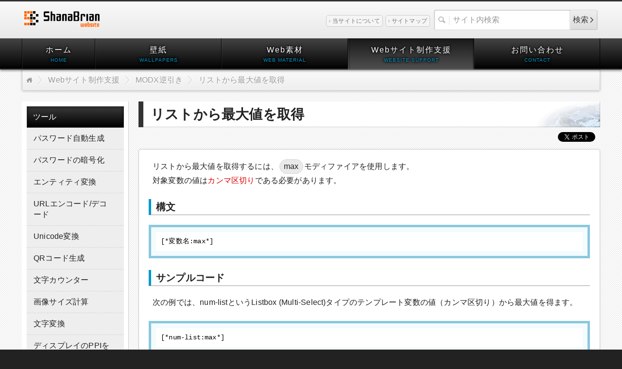

--- FILE ---
content_type: text/html; charset=UTF-8
request_url: https://shanabrian.com/web/modx/modifier-max.php
body_size: 4531
content:
<!DOCTYPE html>
<html lang="ja">
<head prefix="og: https://ogp.me/ns# fb: https://ogp.me/ns/fb# mixi: https://mixi-platform.com/ns# website: https://ogp.me/ns/website#">
	<meta charset="utf-8" />
	<title>リストから最大値を取得 | MODX逆引き | Webサイト制作支援 | ShanaBrian Website</title>
	<meta name="description" content="CMS「MODX Evolution」の逆引きリファレンス「リストから最大値を取得（モディファイア：max）」を掲載しているページです。" />
	<meta name="keywords" content="モディファイア,max,リスト,最大値,取得,CMS,MODX Evolution,逆引き,リファレンス" />
	<meta name="viewport" content="width=device-width,initial-scale=1.0,minimum-scale=1.0" />
	<meta name="theme-color" content="#222222">
	<meta property="og:title" content="リストから最大値を取得 | MODX逆引き | Webサイト制作支援 | ShanaBrian Website" />
	<meta property="og:type" content="website" />
	<meta property="og:url" content="https://shanabrian.com/web/modx/modifier-max.php" />
	<meta property="og:description" content="CMS「MODX Evolution」の逆引きリファレンス「リストから最大値を取得（モディファイア：max）」を掲載しているページです。" />
	<meta property="og:image" content="https://shanabrian.com/common/img/og_logo.png" />
	<meta property="og:site_name" content="ShanaBrian Website" />
	<meta property="og:locale" content="ja_JP">
	<meta property="fb:app_id" content="198387803542170" />
	<meta property="fb:admins" content="100001407612748" />
	<link rel="canonical" href="https://shanabrian.com/web/modx/modifier-max.php" />
	<link rel="icon" href="/favicon.ico" />
	<link rel="icon" type="image/svg+xml" href="/favicon.svg" />
	<link rel="icon" href="/common/img/icon-mac-safari-pinned-tabs.svg" sizes="any" mask>
	<link rel="mask-icon" href="/common/img/icon-mac-safari-pinned-tabs.svg" color="#111">
	<link rel="stylesheet" media="all" href="/common/css/common.css?1692457200" />
	<link rel="stylesheet" media="all" href="/common/lib/highlight.js/styles/default.min.css?1640012400" />
	<link rel="stylesheet" media="all" href="/common/lib/highlight.js/styles/vs.min.css?1640012400" />
	<link rel="stylesheet" media="all" href="index.css?20160409" />
	<script src="/common/lib/jquery.js"></script>
	<script src="/common/js/main.min.js?1689260400"></script>
	<script src="/common/lib/highlight.js/highlight.min.js?1640012400"></script>
	<script src="/access-analysis/exec.js?20081209d"></script>
	<noscript><img src="/access-analysis/api.php?ns=1" width="0" height="0" alt="" style="display:none;" /></noscript>
</head>
<body itemscope itemtype="https://schema.org/WebPage">
	<div id="wrap">
		<div id="outer-header">
			<header>
				<nav id="header-navigation">
					<ul><li><a href="/about/">当サイトについて</a></li><li><a href="/sitemap/">サイトマップ</a></li></ul>
				</nav>
				<p id="logo" itemscope itemtype="https://schema.org/Organization">
					<a href="/" itemprop="url">
						<picture>
							<source srcset="/common/img/logo-white.png" media="(prefers-color-scheme:dark)">
							<img src="/common/img/logo.png" width="155" height="33" alt="ShanaBrian Website" itemprop="logo" />
						</picture>
					</a>
				</p>
				<form action="/search/" id="cse-search-box" name="cse-search-box" class="searchbox">
					<div role="search">
						<input type="hidden" name="cx" value="017441446042827846488:koaykkyhsma" />
						<input type="hidden" name="cof" value="FORID:10" />
						<input type="hidden" name="ie" value="UTF-8" />
						<input type="text" name="q" size="31" placeholder="サイト内検索" />
						<button type="submit">検索</button>
					</div>
				</form>
			</header>
		</div>
		<div id="content-wrap">
			<nav id="global-navigation" role="navigation">
				<ul itemscope itemtype="https://schema.org/SiteNavigationElement">
					<li itemprop="name"><a href="/" data-en-label="HOME" itemprop="url">ホーム</a></li>
					<li itemprop="name"><a href="/wallpaper/" data-en-label="WALLPAPERS" itemprop="url">壁紙</a></li>
					<li itemprop="name"><a href="/web_material/" data-en-label="WEB MATERIAL" itemprop="url">Web素材</a></li>
					<li itemprop="name" class="current"><a href="/web/" data-en-label="WEBSITE SUPPORT" itemprop="url">Webサイト制作支援</a></li>
					<li itemprop="name"><a href="/contact/" data-en-label="CONTACT" itemprop="url">お問い合わせ</a></li>
				</ul>
			</nav>
			<div id="content" class="clearfix">
				<div class="breadcrumbs-box" itemscope itemtype="https://schema.org/BreadcrumbList">
					<ul class="breadcrumbs clearfix">
						<li itemprop="itemListElement" itemscope itemtype="https://schema.org/ListItem"><a href="/" itemprop="item"><span itemprop="name">トップ</span></a><meta itemprop="position" content="1" /></li>
						<li class="delimiter">&nbsp;</li>
						<li itemprop="itemListElement" itemscope itemtype="https://schema.org/ListItem"><a href="/web/" itemprop="item"><span itemprop="name">Webサイト制作支援</span></a><meta itemprop="position" content="2" /></li>
						<li class="delimiter">&nbsp;</li>
						<li itemprop="itemListElement" itemscope itemtype="https://schema.org/ListItem"><a href="/web/modx/" itemprop="item"><span itemprop="name">MODX逆引き</span></a><meta itemprop="position" content="3" /></li>
						<li class="delimiter">&nbsp;</li>
						<li itemprop="itemListElement" itemscope itemtype="https://schema.org/ListItem"><a href="/web/modx/modifier-max.php" itemprop="item"><span itemprop="name">リストから最大値を取得</span></a><meta itemprop="position" content="4" /></li>
					</ul>
				</div>
				<noscript>
					<p class="noscript">JavaScriptを有効にしてください。</p>
				</noscript>
				<main role="main">
					<h1>リストから最大値を取得</h1>
					<ul id="socialmedia" class="clearfix">
						<li><div class="fb-share-button" data-href="https://shanabrian.com/web/modx/modifier-max.php" data-layout="button_count"></div></li>
						<li class="sm-space"><a href="https://twitter.com/share" class="twitter-share-button" data-count="horizontal" data-via="ShanaBrian" data-lang="ja">ツイート</a><script src="https://platform.twitter.com/widgets.js" async="async"></script></li>
						<li class="sm-space"><a href="https://b.hatena.ne.jp/entry/https://shanabrian.com/web/modx/modifier-max.php" class="hatena-bookmark-button" data-hatena-bookmark-title="{$sitetitle}" data-hatena-bookmark-layout="standard" title="このエントリーをはてなブックマークに追加"><img src="https://b.st-hatena.com/images/entry-button/button-only.gif" width="20" height="20" alt="このエントリーをはてなブックマークに追加" /></a><script src="https://b.st-hatena.com/js/bookmark_button.js" charset="utf-8" async="async"></script></li>
						<li class="sm-space"><a data-pocket-label="pocket" data-pocket-count="horizontal" class="pocket-btn" data-lang="en"></a></li>
					</ul>
					<div class="contentbox">
						<p>リストから最大値を取得するには、<code class="inline-code">max</code>モディファイアを使用します。<br />
						対象変数の値は<span class="red">カンマ区切り</span>である必要があります。</p>

						<h3 id="syntax">構文</h3>
						<div class="block-code">
							<pre><code class="language-text">[*変数名:max*]</code></pre>
						</div>

						<h3 id="example-code">サンプルコード</h3>
						<p>次の例では、num-listというListbox (Multi-Select)タイプのテンプレート変数の値（カンマ区切り）から最大値を得ます。</p>
						<div class="block-code">
							<pre><code class="language-text">[*num-list:max*]</code></pre>
						</div>

						<div class="before-after">
							<div class="before">
								<p class="title">処理前</p>
								<p class="text">1,123,1.23,-456</p>
							</div>
							<div class="after">
								<p class="title">処理後</p>
								<p class="text">123</p>
							</div>
						</div>
					</div>
					<p class="return-to-prev-page"><a href="/web/modx/">CMS「MODX Evolution」逆引きリファレンス一覧へ戻る</a></p>
				</main>
				<div id="left">
					<ul class="local-navigation">
						<li><p>ツール</p>
							<ul>
								<li><a href="/web/password.php">パスワード自動生成</a></li>
								<li><a href="/web/password_enc.php">パスワードの暗号化</a></li>
								<li><a href="/web/number_entity.php">エンティティ変換</a></li>
								<li><a href="/web/urlenc_dec.php">URLエンコード/デコード</a></li>
								<li><a href="/web/unicode-encode-decode/">Unicode変換</a></li>
								<li><a href="/web/qr.php">QRコード生成</a></li>
								<li><a href="/web/counter.php">文字カウンター</a></li>
								<li><a href="/web/aspect_ratio.php">画像サイズ計算</a></li>
								<li><a href="/web/string_conversion.php">文字変換</a></li>
								<li><a href="/web/calculation-ppi.php">ディスプレイのPPIを算出</a></li>
								<li><a href="/web/browser-css-selector-check.php">CSSセレクタ―利用可否チェック</a></li>
								<li><a href="/web/image-file-to-base64-string.php">画像ファイルをBase64文字列へ変換</a></li>
								<li><a href="/web/custom-easing-bezier-curve.php">CSSカスタムイージング</a></li>
								<li><a href="/web/css-nth-tester.php">CSS Selector Nth Tester</a></li>
								<li><a href="/web/color-converter/">カラーコード相互変換</a></li>
								<li><a href="/web/css-sprite-generator/">CSS Sprite Generator</a></li>
								<li><a href="/web/multiple-sizes-icon-generator/">マルチアイコン生成ツール</a></li>
								<li class="last"><a href="/web/google-calendar-link-generator/">Googleカレンダー予定追加リンク生成ツール</a></li>
							</ul>
						</li>
						<li><p class="br2">JavaScript、jQuery<br />ライブラリ、APIの紹介</p>
							<ul>
								<li><a href="/web/library/lightbox2.php">Lightbox2</a></li>
								<li><a href="/web/library/lightbox2.5.php">Lightbox2.5～2.7</a></li>
								<li><a href="/web/library/jlightbox.php">jQuery LightBox Plugin</a></li>
								<li><a href="/web/library/slimbox.php">Slimbox 2</a></li>
								<li><a href="/web/library/cycle.php">jQuery Cycle Plugin</a></li>
								<li><a href="/web/library/roundabout.php">Roundabout</a></li>
								<li><a href="/web/library/bxslider.php">bxSlider</a></li>
								<li><a href="/web/library/syntax_highlighter.php">SyntaxHighlighter2</a></li>
								<li><a href="/web/library/syntax_highlighter1.5.1.php">SyntaxHighlighter1.5.1</a></li>
								<li><a href="/web/library/tablekit.php">Tablekit</a></li>
								<li><a href="/web/library/tiny_table.php">TinyTable</a></li>
								<li><a href="/web/library/xml_spry.php">XMLの読み込み</a></li>
								<li><a href="/web/library/ajaxzip3.php">AjaxZip3</a></li>
								<li><a href="/web/library/ajaxzip2.php">AjaxZip2</a></li>
								<li><a href="/web/library/autokana.php">autoKana</a></li>
								<li><a href="/web/library/flexcroll.php">fleXcroll</a></li>
								<li><a href="/web/library/jscrollpane.php">jScrollPane</a></li>
								<li><a href="/web/library/dd_belatedpng.php">DD_belatedPNG</a></li>
								<li class="last"><a href="/web/library/jquery_prototype.php">jQuery&amp;prototypeの共存</a></li>
							</ul>
						</li>
						<li><p>リファレンス</p>
							<ul>
								<li><a href="/web/javascript/">JavaScript逆引き</a></li>
								<li><a href="/web/jquery/">jQuery逆引き</a></li>
								<li><a href="/web/css3/">CSS3逆引き</a></li>
								<li><a href="/web/sass/">SASS・SCSS逆引き</a></li>
								<li><a href="/web/svg/">SVG逆引き</a></li>
								<li><a href="/web/pug/">Pug逆引き</a></li>
								<li><a href="/web/modx/" class="current">MODX逆引き</a></li>
								<li><a href="/web/evolution-cms/">Evolution CMS逆引き</a></li>
								<li class="last"><a href="/web/wordpress/">WordPress逆引き</a></li>
							</ul>
						</li>
						<li><p>カラーコード</p>
							<ul>
								<li><a href="/web/colorcode/safecolor.php">Webセーフカラー</a></li>
								<li><a href="/web/colorcode/namecolor.php">ネームカラー</a></li>
								<li><a href="/web/colorcode/monotone.php">モノトーンカラー</a></li>
								<li><a href="/web/colorcode/grayscale.php">グレースケールカラー</a></li>
								<li><a href="/web/colorcode/pastel.php">パステルカラー</a></li>
								<li><a href="/web/colorcode/list1.php">カラーリスト1</a></li>
								<li><a href="/web/colorcode/list2.php">カラーリスト2</a></li>
								<li class="last"><a href="/web/colorcode/convert.php">カラーコード変換</a></li>
							</ul>
						</li>
						<li><p>その他</p>
							<ul>
								<li><a href="/web/special.php">特殊文字・特殊記号</a></li>
								<li><a href="/web/css_reading.php">CSSプロパティ・値の読み方</a></li>
								<li><a href="/web/abbreviation-of-html-stand-for.php">要素や属性の略語の原型（起源）</a></li>
								<li><a href="/web/html-css-js-technics/">HTML・CSS・JavaScriptのテクニック集</a></li>
								<li><a href="/web/css-selectors.php">CSSセレクター一覧</a></li>
								<li><a href="/web/css_hack.php">CSSハック</a></li>
								<li><a href="/web/banner_size.php">バナーサイズ一覧</a></li>
								<li><a href="/web/php_calendar.php">PHP簡単カレンダー関数</a></li>
								<li><a href="/web/regular_expression.php">正規表現</a></li>
								<li><a href="/web/character_encoding.php">文字コード</a></li>
								<li><a href="/web/uniquechar.php">機種依存文字</a></li>
								<li class="last"><a href="/web/screen-resolution.php">主要画面解像度一覧</a></li>
							</ul>
						</li>
					</ul>
				</div>
			</div>
		</div>
		<footer role="contentinfo">
			<nav id="footer-navigation">
				<ul>
					<li><a href="/">ホーム</a></li>
					<li><a href="/wallpaper/">壁紙</a></li>
					<li><a href="/web_material/">Web素材</a></li>
					<li><a href="/web/">Webサイト制作支援</a></li>
					<li><a href="/contact/">お問い合わせ</a></li>
				</ul>
			</nav>
			<p><small translate="no">copyright &copy; 2008-2025 ShanaBrian. All rights reserved.</small></p>
		</footer>
	</div>
</body>
</html>

--- FILE ---
content_type: text/css
request_url: https://shanabrian.com/common/css/common.css?1692457200
body_size: 11860
content:
@charset "utf-8";abbr,address,article,aside,audio,b,blockquote,body,canvas,caption,cite,code,dd,del,details,dfn,div,dl,dt,em,fieldset,figcaption,figure,footer,form,h1,h2,h3,h4,h5,h6,header,hgroup,html,i,iframe,img,ins,kbd,label,legend,li,mark,menu,nav,object,ol,p,pre,q,samp,section,small,span,strong,sub,summary,sup,table,tbody,td,tfoot,th,thead,time,tr,ul,var,video{outline:0;margin:0;border:0;padding:0;background:0 0;font-size:100%;font-style:normal;vertical-align:baseline}article,aside,details,figcaption,figure,footer,header,hgroup,main,menu,nav,section{display:block}picture{display:inline-block;vertical-align:top}button,input,select,textarea{font-size:100%}nav ul{list-style:none}blockquote,q{quotes:none}html{overflow-y:scroll;font-size:62.5%}body{background-color:#222;font-size:14px;font-size:1.4rem;font-style:normal;font-family:"游ゴシック Medium","Yu Gothic Medium","游ゴシック体",YuGothic,"游ゴシック","Yu Gothic","メイリオ",Meiryo,"ＭＳ Ｐゴシック",-apple-system,BlinkMacSystemFont,"Lucida Grande","Helvetica Neue","ヒラギノ角ゴ Pro W3","Hiragino Kaku Gothic ProN",Arial,sans-serif,Helvetica;line-height:1.8em;letter-spacing:.012em;-webkit-text-size-adjust:100%;-moz-text-size-adjust:100%;color:#222;transition:font-size .1s}@media screen and (min-width:1280px){body{font-size:1.6rem}}@media (prefers-color-scheme:dark){body{color:#ddd}}button,input:not([type=checkbox]):not([type=radio]),select,textarea{-webkit-appearance:none;-moz-appearance:none;box-sizing:border-box;outline:0;border:none;font-family:"游ゴシック Medium","Yu Gothic Medium","游ゴシック体",YuGothic,"游ゴシック","Yu Gothic","メイリオ",Meiryo,"ＭＳ Ｐゴシック",-apple-system,BlinkMacSystemFont,"Lucida Grande","Helvetica Neue","ヒラギノ角ゴ Pro W3","Hiragino Kaku Gothic ProN",Arial,sans-serif,Helvetica;color:#222}@media (prefers-color-scheme:dark){button,input:not([type=checkbox]):not([type=radio]),select,textarea{color:#ddd}}code,kbd,pre{font-family:"游ゴシック Medium","Yu Gothic Medium","游ゴシック体",YuGothic,"游ゴシック","Yu Gothic","メイリオ",Meiryo,"ＭＳ Ｐゴシック",-apple-system,BlinkMacSystemFont,"Lucida Grande","Helvetica Neue","ヒラギノ角ゴ Pro W3","Hiragino Kaku Gothic ProN",Arial,sans-serif,Helvetica}textarea{margin:0}button{cursor:pointer}button::-moz-focus-inner{border:none;padding:0}button:disabled{cursor:auto}select::-ms-expand{display:none}a{outline:0;text-decoration:none;color:#09c}a:hover{text-decoration:underline;color:#06d}br{letter-spacing:0}img{border:none;max-width:100%;height:auto;vertical-align:top}table{border-collapse:collapse;border-spacing:0}td,th{vertical-align:top}.clearfix:after{display:block;visibility:hidden;clear:both;height:0;content:"."}.clearfix{display:block;min-height:1%}div#wrap{min-width:950px}@media screen and (min-width:1280px){div#wrap{min-width:1200px}}div#content,div#outer-header header,footer p,footer ul,nav#global-navigation ul{margin:0 auto;width:940px;transition:width .1s}@media screen and (min-width:1280px){div#content,div#outer-header header,footer p,footer ul,nav#global-navigation ul{width:1190px}}div#left,div#side-bar{float:left;width:220px}div#right,main{float:right;width:700px}@media screen and (min-width:1280px){div#right,main{width:950px}}div#content-wrap{overflow:hidden;background:#f5f5f5 url("data:image/svg+xml,%3Csvg xmlns='http://www.w3.org/2000/svg' width='4' height='4' viewBox='0 0 4 4'%3E%3Crect fill='%23fff' width='4' height='4'/%3E%3Crect fill='%23eee' x='2' width='2' height='2'/%3E%3Crect fill='%23eee' y='2' width='2' height='2'/%3E%3C/svg%3E")}@media (prefers-color-scheme:dark){div#content-wrap{background-color:#111;background-image:url("data:image/svg+xml,%3Csvg xmlns='http://www.w3.org/2000/svg' width='4' height='4' viewBox='0 0 4 4'%3E%3Crect fill='%23111' width='4' height='4'/%3E%3Crect fill='%23222' x='2' width='2' height='2'/%3E%3Crect fill='%23222' y='2' width='2' height='2'/%3E%3C/svg%3E")}}.no-svg div#content-wrap{background-image:url(../img/body_background.png)}div#content{padding-bottom:30px;min-height:500px}div#content article.contentbox,div#content div.contentbox,div#content section.contentbox{-webkit-box-shadow:0 0 3px rgba(0,0,0,.1);-moz-box-shadow:0 0 3px rgba(0,0,0,.1);box-shadow:0 0 3px rgba(0,0,0,.1);margin:0 0 30px;border:1px solid #ccc;-webkit-border-radius:5px;-moz-border-radius:5px;border-radius:5px;padding:10px;background-color:#fff}@media screen and (min-width:1280px){div#content article.contentbox,div#content div.contentbox,div#content section.contentbox{padding:20px}}@media (prefers-color-scheme:dark){div#content article.contentbox,div#content div.contentbox,div#content section.contentbox{border-color:#252525;background-color:#333}}div#content article.contentbox>:last-child,div#content div.contentbox>:last-child,div#content section.contentbox>:last-child{margin-bottom:0!important}div#content div.contentbox>section:not(:last-child),div#content section.contentbox>section:not(:last-child){margin-bottom:40px}div#content article.contentbox>section>:last-child,div#content div.contentbox>section>:last-child,div#content section.contentbox>section>:last-child{margin-bottom:0!important}p{margin:0 .5em 1.5em}.bold{font-weight:700}.text-v-center{vertical-align:middle}.red{color:#d00}.green{color:green}.blue{color:#00c}.orange{color:#ffb800}.gray{color:#aaa}@media (prefers-color-scheme:dark){.red{color:#d62828}.blue{color:#005eea}}.blank-link{padding-left:15px;background:url("data:image/svg+xml,%3Csvg xmlns='http://www.w3.org/2000/svg' width='10' height='8' viewBox='0 0 10 8'%3E%3Crect fill='%23fff' y='2' width='8' height='6'/%3E%3Cpath fill='%23999' d='M0,2V8H8V2ZM7,7H1V4H7Z'/%3E%3Crect fill='%23fff' x='2' width='8' height='6'/%3E%3Cpath fill='%23999' d='M2,0V6h8V0ZM9,5H3V2H9Z'/%3E%3C/svg%3E") 0 50% no-repeat}.no-svg .blank-link{background-image:url(../img/blank-link.png)}.self-link{display:inline-block;padding-left:10px;background:url("data:image/svg+xml,%3Csvg xmlns='http://www.w3.org/2000/svg' width='5' height='9' viewBox='0 0 5 9'%3E%3Cpolygon fill='%2309c' points='0,0 0,2 3,4.5 0,7 0,9 5,4.5 '/%3E%3C/svg%3E") 0 50% no-repeat}.no-svg .self-link{background-image:url(../img/icon-self.png)}.local-link{display:inline-block;padding-left:14px;background:url("data:image/svg+xml,%3Csvg xmlns='http://www.w3.org/2000/svg' width='9' height='5' viewBox='0 0 9 5'%3E%3Cpolygon fill='%2309C' points='9,0 7,0 4.5,3 2,0 0,0 4.5,5 '/%3E%3C/svg%3E") 0 50% no-repeat;text-indent:0}li .local-link:only-child,p .local-link:only-child{margin-left:.2em;margin-right:.2em}div#content h1{-webkit-box-shadow:inset -1px -1px 1px rgba(0,0,0,.2);-moz-box-shadow:inset -1px -1px 1px rgba(0,0,0,.2);box-shadow:inset -1px -1px 1px rgba(0,0,0,.2);margin:0 0 10px;border-left:10px solid #333;padding:10px 10px 10px 15px;background:#fff url(../img/header.png) 100% 100% no-repeat;font-size:20px;font-size:2rem;line-height:1.2em;transition:font-size .1s}@media screen and (min-width:1280px){div#content h1{font-size:2.8rem}}@media (prefers-color-scheme:dark){div#content h1{background-color:#222}}div#content h1 span{display:block;padding:0 0 0 3px;font-size:14px;font-size:1.4rem;font-weight:400;letter-spacing:.05em;color:#999}@media screen and (min-width:1280px){div#content h1 span{font-size:2rem}}div#content h2{margin:0 0 10px;border-bottom:2px solid #09c;padding:.4em 1em .3em calc(.6em + 12px + .4em);background:#f9f9f9 url("data:image/svg+xml,%3Csvg xmlns='http://www.w3.org/2000/svg' width='12' height='12' viewBox='0 0 12 12'%3E%3Cpath d='M 2 6 C 2 3.7908 3.7908 2 6 2 C 8.2092 2 10 3.7908 10 6 C 10 8.2092 8.2092 10 6 10 C 3.7908 10 2 8.2092 2 6 ZM 0 6 C 0 9.3138 2.6862 12 6 12 C 9.3138 12 12 9.3138 12 6 C 12 2.6862 9.3138 0 6 0 C 2.6862 0 0 2.6862 0 6 Z' fill='%2309c'/%3E%3C/svg%3E") 9px 50% no-repeat;font-size:18px;font-size:1.8rem;line-height:1.2em;word-wrap:break-word;word-break:break-all;transition:font-size .1s}@media screen and (min-width:1280px){div#content h2{font-size:2.4rem}}@media (prefers-color-scheme:dark){div#content h2{background-color:#222}}.no-svg div#content h2{background-image:url(../img/icon_circle.png)}div#content h2 a{line-height:1.2em}div#content h2.code{margin-bottom:0;border:1px solid #68b0c8;border-bottom:none;padding:8px 0 6px 8px;height:auto;background:#99c0cc none;line-height:1em;font-weight:400}div#content h3{margin:0 0 1em;border-left:5px solid #09c;border-bottom:1px solid #999;padding:2px 15px 2px 10px;font-size:14px;font-size:1.4rem;transition:font-size .1s}@media screen and (min-width:1280px){div#content h3{font-size:2rem}}div#content h4{margin:0 0 .5em;padding:0 0 0 18px;background:url("data:image/svg+xml,%3Csvg xmlns='http://www.w3.org/2000/svg' width='8' height='8' viewBox='0 0 8 8'%3E%3Ccircle fill='%2309c' cx='4' cy='4' r='4'/%3E%3C/svg%3E") 3px 49% no-repeat;-webkit-background-size:8px 8px;-moz-background-size:8px 8px;-o-background-size:8px 8px;background-size:8px 8px;color:#333;transition:font-size .1s}@media screen and (min-width:1280px){div#content h4{font-size:2rem}}.no-svg div#content h4{background-image:url(../img/icon_circle_fill.png)}.sp00{margin-bottom:0}.sp05{margin-bottom:.5em}.sp10{margin-bottom:1em}.sp15{margin-bottom:1.5em}.sp20{margin-bottom:2em}.sp25{margin-bottom:2.5em}.sp30{margin-bottom:3em}.lsp05{margin-left:.5em}.lsp10{margin-left:1em}.lsp15{margin-left:1.5em}.lsp20{margin-left:2em}.lsp25{margin-left:2.5em}.lsp30{margin-left:3em}div.nobm,p.nobm,ul.nobm{margin-bottom:0}article.contentbox table ul.asterisk-mark,article.contentbox table ul.default-mark,div.contentbox table ul.asterisk-mark,div.contentbox table ul.default-mark,section.contentbox table ul.asterisk-mark,section.contentbox table ul.default-mark{margin-left:0}ul.default-mark li{margin-left:25px}ul.asterisk-mark li{margin-left:1.5em;list-style:none;text-indent:-1.5em}ul.asterisk-mark li a{text-indent:0}article.contentbox ol,article.contentbox ul,div.contentbox ol,div.contentbox ul,section.contentbox ol,section.contentbox ul{margin-left:.5em}article.contentbox ol.default li,article.contentbox ul.default li,div.contentbox ol.default li,div.contentbox ul.default li,section.contentbox ol.default li,section.contentbox ul.default li{margin-left:1.5em}article.contentbox ol.mark_asterisk_em,article.contentbox ol.mark_asterisk_en,article.contentbox ul.mark_asterisk_em,article.contentbox ul.mark_asterisk_en,div.contentbox ol.mark_asterisk_em,div.contentbox ol.mark_asterisk_en,div.contentbox ul.mark_asterisk_em,div.contentbox ul.mark_asterisk_en,section.contentbox ol.mark_asterisk_em,section.contentbox ol.mark_asterisk_en,section.contentbox ul.mark_asterisk_em,section.contentbox ul.mark_asterisk_en{list-style:none}article.contentbox ol.mark_asterisk_em li,article.contentbox ul.mark_asterisk_em li,div.contentbox ol.mark_asterisk_em li,div.contentbox ul.mark_asterisk_em li,section.contentbox ol.mark_asterisk_em li,section.contentbox ul.mark_asterisk_em li{padding-left:1.5em;text-indent:-1.5em}article.contentbox ol.mark_asterisk_en li,article.contentbox ul.mark_asterisk_en li,div.contentbox ol.mark_asterisk_en li,div.contentbox ul.mark_asterisk_en li,section.contentbox ol.mark_asterisk_en li,section.contentbox ul.mark_asterisk_en li{padding-left:1em;text-indent:-1em}div#outer-header{border-top:3px solid #333;background-color:#f5f5f5;background-image:-webkit-gradient(linear,left top,left bottom,from(#f9f9f9),to(#e9e9e9));background-image:-webkit-linear-gradient(#f9f9f9,#e9e9e9);background-image:-moz-linear-gradient(#f9f9f9,#e9e9e9);background-image:-o-linear-gradient(#f9f9f9,#e9e9e9);background-image:linear-gradient(#f9f9f9,#e9e9e9)}@media (prefers-color-scheme:dark){div#outer-header{background-image:linear-gradient(#191919,#090909)}}div#outer-header header{position:relative;min-height:70px}@media screen and (min-width:1280px){div#outer-header header{min-height:76px}}div#outer-header header p#logo{display:inline-block;margin:20px 0 0 5px}form.searchbox{position:absolute;top:17px;right:5px;overflow:hidden;-webkit-box-shadow:inset 1px 1px 1px rgba(0,0,0,.2);-moz-box-shadow:inset 1px 1px 1px rgba(0,0,0,.2);box-shadow:inset 1px 1px 1px rgba(0,0,0,.2);border:1px solid #d6d6d6;padding:6px 0 6px 30px;-webkit-border-radius:3px;-moz-border-radius:3px;border-radius:3px;width:205px;background:#fff url("data:image/svg+xml,%3Csvg xmlns='http://www.w3.org/2000/svg' width='15' height='14.53' viewBox='0 0 15 14.53'%3E%3Cpath fill='%23bbb' d='M0,5.67a5.66,5.66,0,0,0,8.63,4.84l4,4L15,12.16,10.85,8A5.68,5.68,0,1,0,0,5.67Zm1.89,0A3.79,3.79,0,1,1,5.67,9.46,3.78,3.78,0,0,1,1.89,5.67Z'/%3E%3C/svg%3E") 8px 50% no-repeat}@media screen and (min-width:1280px){form.searchbox{width:305px}}@media (prefers-color-scheme:dark){form.searchbox{border-color:#333;background-color:#111}}.no-svg form.searchbox{background-image:url(../img/icon-search.png)}form.searchbox input[type=text]{border:none;border-left:1px solid #ddd;padding:0 0 0 7px;width:137px;height:100%;background-color:transparent}@media screen and (min-width:1280px){form.searchbox input[type=text]{width:237px}}@media (prefers-color-scheme:dark){form.searchbox input[type=text]{border-left-color:#666}}form.searchbox input[type=text].on-placeholder{color:#999}form.searchbox button{position:absolute;top:0;right:0;-webkit-box-shadow:-2px 0 1px rgba(0,0,0,.1),inset 1px 1px 1px rgba(255,255,255,.2),inset -1px -1px 1px rgba(0,0,0,.1);-moz-box-shadow:-2px 0 1px rgba(0,0,0,.1),inset 1px 1px 1px rgba(255,255,255,.2),inset -1px -1px 1px rgba(0,0,0,.1);box-shadow:-2px 0 1px rgba(0,0,0,.1),inset 1px 1px 1px rgba(255,255,255,.2),inset -1px -1px 1px rgba(0,0,0,.1);border:none;padding:0 5px;width:55px;height:100%;background:#e9e9e9 url("data:image/svg+xml,%3Csvg xmlns='http://www.w3.org/2000/svg' width='6' height='12' viewBox='0 0 6 12'%3E%3Cpolygon fill='%23333' points='0 12 0 10 4 6 0 2 0 0 6 6 0 12'/%3E%3C/svg%3E") 41px 50% no-repeat;background:url("data:image/svg+xml,%3Csvg xmlns='http://www.w3.org/2000/svg' width='6' height='12' viewBox='0 0 6 12'%3E%3Cpolygon fill='%23333' points='0 12 0 10 4 6 0 2 0 0 6 6 0 12'/%3E%3C/svg%3E") 41px 50% no-repeat,-webkit-gradient(linear,left top,left bottom,from(#eee),to(#ddd));background:url("data:image/svg+xml,%3Csvg xmlns='http://www.w3.org/2000/svg' width='6' height='12' viewBox='0 0 6 12'%3E%3Cpolygon fill='%23333' points='0 12 0 10 4 6 0 2 0 0 6 6 0 12'/%3E%3C/svg%3E") 41px 50% no-repeat,-webkit-linear-gradient(#eee,#ddd);background:url("data:image/svg+xml,%3Csvg xmlns='http://www.w3.org/2000/svg' width='6' height='12' viewBox='0 0 6 12'%3E%3Cpolygon fill='%23333' points='0 12 0 10 4 6 0 2 0 0 6 6 0 12'/%3E%3C/svg%3E") 41px 50% no-repeat,-moz-linear-gradient(#eee,#ddd);background:url("data:image/svg+xml,%3Csvg xmlns='http://www.w3.org/2000/svg' width='6' height='12' viewBox='0 0 6 12'%3E%3Cpolygon fill='%23333' points='0 12 0 10 4 6 0 2 0 0 6 6 0 12'/%3E%3C/svg%3E") 41px 50% no-repeat,-o-linear-gradient(#eee,#ddd);background:url("data:image/svg+xml,%3Csvg xmlns='http://www.w3.org/2000/svg' width='6' height='12' viewBox='0 0 6 12'%3E%3Cpolygon fill='%23333' points='0 12 0 10 4 6 0 2 0 0 6 6 0 12'/%3E%3C/svg%3E") 41px 50% no-repeat,linear-gradient(#eee,#ddd);text-align:left;color:#333;text-shadow:0 1px 0 #fff;cursor:pointer}.no-svg form.searchbox button{background:#e9e9e9 url(../img/icon-search-go.png) 41px 50% no-repeat}form.searchbox button:active,form.searchbox button:focus,form.searchbox button:hover{outline:0;background-color:#f5f5f5;background-image:url("data:image/svg+xml,%3Csvg xmlns='http://www.w3.org/2000/svg' width='6' height='12' viewBox='0 0 6 12'%3E%3Cpolygon fill='%2306d' points='0 12 0 10 4 6 0 2 0 0 6 6 0 12'/%3E%3C/svg%3E"),-webkit-gradient(linear,left top,left bottom,from(#f9f9f9),to(#eee));background-image:url("data:image/svg+xml,%3Csvg xmlns='http://www.w3.org/2000/svg' width='6' height='12' viewBox='0 0 6 12'%3E%3Cpolygon fill='%2306d' points='0 12 0 10 4 6 0 2 0 0 6 6 0 12'/%3E%3C/svg%3E"),-webkit-linear-gradient(#f9f9f9,#eee);background-image:url("data:image/svg+xml,%3Csvg xmlns='http://www.w3.org/2000/svg' width='6' height='12' viewBox='0 0 6 12'%3E%3Cpolygon fill='%2306d' points='0 12 0 10 4 6 0 2 0 0 6 6 0 12'/%3E%3C/svg%3E"),-moz-linear-gradient(#f9f9f9,#eee);background-image:url("data:image/svg+xml,%3Csvg xmlns='http://www.w3.org/2000/svg' width='6' height='12' viewBox='0 0 6 12'%3E%3Cpolygon fill='%2306d' points='0 12 0 10 4 6 0 2 0 0 6 6 0 12'/%3E%3C/svg%3E"),-o-linear-gradient(#f9f9f9,#eee);background-image:url("data:image/svg+xml,%3Csvg xmlns='http://www.w3.org/2000/svg' width='6' height='12' viewBox='0 0 6 12'%3E%3Cpolygon fill='%2306d' points='0 12 0 10 4 6 0 2 0 0 6 6 0 12'/%3E%3C/svg%3E"),linear-gradient(#f9f9f9,#eee);color:#06d}.no-svg form.searchbox button:active,.no-svg form.searchbox button:focus,.no-svg form.searchbox button:hover{background-image:url(../img/icon-search-go-hover.png)}@media (prefers-color-scheme:dark){form.searchbox button{background-image:url("data:image/svg+xml,%3Csvg xmlns='http://www.w3.org/2000/svg' width='6' height='12' viewBox='0 0 6 12'%3E%3Cpolygon fill='%23ddd' points='0 12 0 10 4 6 0 2 0 0 6 6 0 12'/%3E%3C/svg%3E"),linear-gradient(#222,#111);color:#fff;text-shadow:initial}form.searchbox button:active,form.searchbox button:focus,form.searchbox button:hover{background-image:url("data:image/svg+xml,%3Csvg xmlns='http://www.w3.org/2000/svg' width='6' height='12' viewBox='0 0 6 12'%3E%3Cpolygon fill='%2306d' points='0 12 0 10 4 6 0 2 0 0 6 6 0 12'/%3E%3C/svg%3E"),linear-gradient(#292929,#191919)}}form.searchbox button:active{-webkit-box-shadow:0 0 1px rgba(0,0,0,.1),inset 1px 1px 1px rgba(0,0,0,.1);-moz-box-shadow:0 0 1px rgba(0,0,0,.1),inset 1px 1px 1px rgba(0,0,0,.1);box-shadow:0 0 1px rgba(0,0,0,.1),inset 1px 1px 1px rgba(0,0,0,.1)}footer{padding:15px 0;background-color:#222;background-image:-webkit-gradient(linear,left top,left bottom,from(#111),color-stop(.1,#222),to(#222));background-image:-webkit-linear-gradient(#111,#222 10%);background-image:-moz-linear-gradient(#111,#222 10%);background-image:-o-linear-gradient(#111,#222 10%);background-image:linear-gradient(#111,#222 10%)}footer p{text-align:center}footer p small{font-size:10px;font-size:1rem;color:#666}@media screen and (min-width:1280px){footer p small{font-size:1.2rem}}noscript p.noscript{-webkit-box-shadow:0 0 5px rgba(0,0,0,.2);-moz-box-shadow:0 0 5px rgba(0,0,0,.2);box-shadow:0 0 5px rgba(0,0,0,.2);margin:0 0 20px;border:5px solid #d00;padding:20px 0;background-color:#ffefef;font-size:20px;font-size:2rem;font-weight:700;text-align:center;color:#d00}nav#header-navigation{position:absolute;top:25px;right:250px}@media screen and (min-width:1280px){nav#header-navigation{right:350px}}nav#header-navigation ul li{display:inline-block;margin:0 0 0 5px;list-style:none}nav#header-navigation ul li:first-child{margin-left:0}nav#header-navigation ul li a{display:inline-block;border:1px solid #ccc;-webkit-border-radius:5px;-moz-border-radius:5px;border-radius:5px;padding:5px 5px 5px 12px;background:#f5f5f5 url("data:image/svg+xml,%3Csvg xmlns='http://www.w3.org/2000/svg' width='3' height='5' viewBox='0 0 3 5'%3E%3Crect fill='%23999' x='2' y='2' width='1' height='1'/%3E%3Crect fill='%23999' x='1' y='3' width='1' height='1'/%3E%3Crect fill='%23999' x='1' y='1' width='1' height='1'/%3E%3Crect fill='%23999' y='4' width='1' height='1'/%3E%3Crect fill='%23999' width='1' height='1'/%3E%3C/svg%3E") 5px 50% no-repeat;font-size:10px;font-size:1rem;line-height:1em;color:#777;-webkit-transition:background-color .2s ease,color .2s ease,border .2s ease;-moz-transition:background-color .2s ease,color .2s ease,border .2s ease;-o-transition:background-color .2s ease,color .2s ease,border .2s ease;transition:background-color .2s ease,color .2s ease,border .2s ease}@media screen and (min-width:1280px){nav#header-navigation ul li a{font-size:1.2rem}}@media (prefers-color-scheme:dark){nav#header-navigation ul li a{border-color:#444;background-color:#111;color:#999}}.no-svg nav#header-navigation ul li a{background-image:url(../img/icon_arrow_r_gray.png)}nav#header-navigation ul li a:hover{border:1px solid #09c;background-color:#d1e8ef;color:#09c;text-decoration:none}nav#header-navigation ul li a:focus{outline:1px dotted #999;outline-offset:1px}nav#global-navigation{position:relative;-webkit-box-shadow:0 0 7px rgba(0,0,0,.7);-moz-box-shadow:0 0 7px rgba(0,0,0,.7);box-shadow:0 0 7px rgba(0,0,0,.7);width:100%;background-color:#161616;background:#111 -webkit-gradient(linear,left top,left bottom,from(#444),to(#000));background:#111 -webkit-linear-gradient(#444,#000);background:#111 -moz-linear-gradient(#444,#000);background:#111 -o-linear-gradient(#444,#000);background:#111 linear-gradient(#444,#000)}nav#global-navigation::after{display:block;position:absolute;left:0;bottom:1px;z-index:2;width:100%;height:1px;content:"";background-color:rgba(255,255,255,.2)}nav#global-navigation ul{display:-webkit-box;display:-moz-box;display:-ms-flexbox;display:-webkit-flex;display:-moz-flex;display:flex}nav#global-navigation ul li{-webkit-box-flex:1;-moz-box-flex:1;-webkit-flex:1 1 auto;-ms-flex:1 1 auto;flex:1 1 auto;box-sizing:border-box;border-left:1px solid #000;width:210px}nav#global-navigation ul li:first-child{width:100px}nav#global-navigation ul li:last-child{border-right:1px solid #000}nav#global-navigation ul li a{display:block;position:relative;z-index:2;border-left:1px solid rgba(255,255,255,.1);padding:14px 7px;letter-spacing:2px;line-height:1.3em;text-align:center;color:#fff;text-shadow:0 0 5px #000,0 0 5px #000}nav#global-navigation ul li a::before{display:block;position:absolute;left:0;bottom:2px;z-index:-1;width:100%;height:50%;content:"";background:-webkit-gradient(linear,left top,left bottom,from(rgba(0,166,220,0)),to(rgba(0,166,220,.3)));background:-webkit-linear-gradient(top,rgba(0,166,220,0),rgba(0,166,220,.3));background:-moz-linear-gradient(top,rgba(0,166,220,0),rgba(0,166,220,.3));background:-o-linear-gradient(top,rgba(0,166,220,0),rgba(0,166,220,.3));background:linear-gradient(rgba(0,166,220,0),rgba(0,166,220,.3));background:-webkit-radial-gradient(center bottom,ellipse farthest-side,rgba(0,166,220,.3),rgba(0,166,220,0));background:-moz-radial-gradient(center bottom,ellipse farthest-side,rgba(0,166,220,.3),rgba(0,166,220,0));background:-o-radial-gradient(center bottom,ellipse farthest-side,rgba(0,166,220,.3),rgba(0,166,220,0));background:radial-gradient(ellipse farthest-side at center bottom,rgba(0,166,220,.3),rgba(0,166,220,0));opacity:0;-webkit-transition:opacity .2s ease;-moz-transition:opacity .2s ease;-o-transition:opacity .2s ease;transition:opacity .2s ease}nav#global-navigation ul li a::after{display:block;margin:6px 0 0;content:attr(data-en-label) "";font-size:10px;font-size:1rem;line-height:1em;letter-spacing:1px;text-align:center;color:#09c;text-shadow:0 0 5px #000,0 0 5px #000,0 0 5px #000}nav#global-navigation ul li a:active,nav#global-navigation ul li.current a{-webkit-box-shadow:inset 0 0 4px rgba(0,0,0,.7);-moz-box-shadow:inset 0 0 4px rgba(0,0,0,.7);box-shadow:inset 0 0 4px rgba(0,0,0,.7);background:url("data:image/svg+xml,%3Csvg xmlns='http://www.w3.org/2000/svg' width='2' height='2' viewBox='0 0 2 2'%3E%3Crect fill='%23fff' opacity='0.2' x='1' width='1' height='1'/%3E%3Crect fill='%23fff' opacity='0.2' y='1' width='1' height='1'/%3E%3Crect opacity='0.2' width='1' height='1'/%3E%3Crect opacity='0.2' x='1' y='1' width='1' height='1'/%3E%3C/svg%3E");background:url("data:image/svg+xml,%3Csvg xmlns='http://www.w3.org/2000/svg' width='2' height='2' viewBox='0 0 2 2'%3E%3Crect fill='%23fff' opacity='0.2' x='1' width='1' height='1'/%3E%3Crect fill='%23fff' opacity='0.2' y='1' width='1' height='1'/%3E%3Crect opacity='0.2' width='1' height='1'/%3E%3Crect opacity='0.2' x='1' y='1' width='1' height='1'/%3E%3C/svg%3E"),-webkit-gradient(linear,left top,left bottom,from(#000),to(#444));background:url("data:image/svg+xml,%3Csvg xmlns='http://www.w3.org/2000/svg' width='2' height='2' viewBox='0 0 2 2'%3E%3Crect fill='%23fff' opacity='0.2' x='1' width='1' height='1'/%3E%3Crect fill='%23fff' opacity='0.2' y='1' width='1' height='1'/%3E%3Crect opacity='0.2' width='1' height='1'/%3E%3Crect opacity='0.2' x='1' y='1' width='1' height='1'/%3E%3C/svg%3E"),-webkit-linear-gradient(top,#000,#444);background:url("data:image/svg+xml,%3Csvg xmlns='http://www.w3.org/2000/svg' width='2' height='2' viewBox='0 0 2 2'%3E%3Crect fill='%23fff' opacity='0.2' x='1' width='1' height='1'/%3E%3Crect fill='%23fff' opacity='0.2' y='1' width='1' height='1'/%3E%3Crect opacity='0.2' width='1' height='1'/%3E%3Crect opacity='0.2' x='1' y='1' width='1' height='1'/%3E%3C/svg%3E"),-moz-linear-gradient(top,#000,#444);background:url("data:image/svg+xml,%3Csvg xmlns='http://www.w3.org/2000/svg' width='2' height='2' viewBox='0 0 2 2'%3E%3Crect fill='%23fff' opacity='0.2' x='1' width='1' height='1'/%3E%3Crect fill='%23fff' opacity='0.2' y='1' width='1' height='1'/%3E%3Crect opacity='0.2' width='1' height='1'/%3E%3Crect opacity='0.2' x='1' y='1' width='1' height='1'/%3E%3C/svg%3E"),-o-linear-gradient(top,#000,#444);background:url("data:image/svg+xml,%3Csvg xmlns='http://www.w3.org/2000/svg' width='2' height='2' viewBox='0 0 2 2'%3E%3Crect fill='%23fff' opacity='0.2' x='1' width='1' height='1'/%3E%3Crect fill='%23fff' opacity='0.2' y='1' width='1' height='1'/%3E%3Crect opacity='0.2' width='1' height='1'/%3E%3Crect opacity='0.2' x='1' y='1' width='1' height='1'/%3E%3C/svg%3E"),linear-gradient(#000,#444)}.no-svg nav#global-navigation ul li a:active,.no-svg nav#global-navigation ul li.current a{background-image:url(../img/global-navigation-current.png);background-image:url(../img/global-navigation-current.png),-webkit-gradient(linear,left top,left bottom,from(#000),to(#444));background-image:url(../img/global-navigation-current.png),-webkit-linear-gradient(top,#000,#444);background-image:url(../img/global-navigation-current.png),-moz-linear-gradient(top,#000,#444);background-image:url(../img/global-navigation-current.png),-o-linear-gradient(top,#000,#444);background-image:url(../img/global-navigation-current.png),linear-gradient(#000,#444)}nav#global-navigation ul li a:focus{outline:1px dotted #999;outline-offset:1px}nav#global-navigation ul li a:hover{text-decoration:none}nav#global-navigation ul li a:hover::before{opacity:1}body.fixed div#content-wrap{padding-top:60px}body.fixed nav#global-navigation{position:fixed;top:0;left:0;z-index:1000}@supports (position:sticky){div#content-wrap{overflow:visible!important;padding-top:0!important}nav#global-navigation{position:sticky!important;-webkit-box-shadow:0 3px 4px rgba(0,0,0,.4);-moz-box-shadow:0 3px 4px rgba(0,0,0,.4);box-shadow:0 3px 4px rgba(0,0,0,.4)}}ul.local-navigation{margin:0 0 10px;border-right:1px solid #ccc;border-bottom:1px solid #ccc;padding:10px 9px 10px 10px;background-color:#fff}@media (prefers-color-scheme:dark){ul.local-navigation{border-color:#111;background-color:#333}}ul.local-navigation li{padding:0 0 1px;background:url("data:image/svg+xml,%3Csvg xmlns='http://www.w3.org/2000/svg' width='3' height='1' viewBox='0 0 3 1'%3E%3Crect fill='%23999' width='1' height='1'/%3E%3C/svg%3E") 0 100% repeat-x;list-style:none}.no-svg ul.local-navigation li{background-image:url(../img/local-navigation_line.png)}@media (prefers-color-scheme:dark){ul.local-navigation li{background-image:url("data:image/svg+xml,%3Csvg xmlns='http://www.w3.org/2000/svg' width='3' height='1' viewBox='0 0 3 1'%3E%3Crect fill='%23666' width='1' height='1'/%3E%3C/svg%3E")}}ul.local-navigation li p{-webkit-box-shadow:inset 0 0 6px rgba(0,0,0,.7);-moz-box-shadow:inset 0 0 6px rgba(0,0,0,.7);box-shadow:inset 0 0 6px rgba(0,0,0,.7);margin:0;border:1px solid #333;padding:10px 12px;background-color:#242424;background:url("data:image/svg+xml,%3Csvg xmlns='http://www.w3.org/2000/svg' width='2' height='2' viewBox='0 0 2 2'%3E%3Crect opacity='0.3' width='1' height='1'/%3E%3Crect opacity='0.3' x='1' y='1' width='1' height='1'/%3E%3C/svg%3E"),-webkit-gradient(linear,left top,left bottom,from(#444),to(#000));background:url("data:image/svg+xml,%3Csvg xmlns='http://www.w3.org/2000/svg' width='2' height='2' viewBox='0 0 2 2'%3E%3Crect opacity='0.3' width='1' height='1'/%3E%3Crect opacity='0.3' x='1' y='1' width='1' height='1'/%3E%3C/svg%3E"),-webkit-linear-gradient(#444,#000);background:url("data:image/svg+xml,%3Csvg xmlns='http://www.w3.org/2000/svg' width='2' height='2' viewBox='0 0 2 2'%3E%3Crect opacity='0.3' width='1' height='1'/%3E%3Crect opacity='0.3' x='1' y='1' width='1' height='1'/%3E%3C/svg%3E"),-moz-linear-gradient(#444,#000);background:url("data:image/svg+xml,%3Csvg xmlns='http://www.w3.org/2000/svg' width='2' height='2' viewBox='0 0 2 2'%3E%3Crect opacity='0.3' width='1' height='1'/%3E%3Crect opacity='0.3' x='1' y='1' width='1' height='1'/%3E%3C/svg%3E"),-o-linear-gradient(#444,#000);background:url("data:image/svg+xml,%3Csvg xmlns='http://www.w3.org/2000/svg' width='2' height='2' viewBox='0 0 2 2'%3E%3Crect opacity='0.3' width='1' height='1'/%3E%3Crect opacity='0.3' x='1' y='1' width='1' height='1'/%3E%3C/svg%3E"),linear-gradient(#444,#000);line-height:1.4em;color:#fff}.no-svg ul.local-navigation li p{background-image:url(../img/local-navigation-header.png),-webkit-gradient(linear,left top,left bottom,from(#444),to(#000));background-image:url(../img/local-navigation-header.png),-webkit-linear-gradient(#444,#000);background-image:url(../img/local-navigation-header.png),-moz-linear-gradient(#444,#000);background-image:url(../img/local-navigation-header.png),-o-linear-gradient(#444,#000);background-image:url(../img/local-navigation-header.png),linear-gradient(#444,#000)}ul.local-navigation li a{display:block;padding:11px 25px 11px 14px;background-color:#eee;line-height:1.4em;color:#222;-webkit-transition:background-color .2s ease,color .2s ease;-moz-transition:background-color .2s ease,color .2s ease;-o-transition:background-color .2s ease,color .2s ease;transition:background-color .2s ease,color .2s ease}@media (prefers-color-scheme:dark){ul.local-navigation li a{background-color:#222;color:#ddd}}ul.local-navigation li a.current,ul.local-navigation li a:hover{background:#09c url("data:image/svg+xml,%3Csvg xmlns='http://www.w3.org/2000/svg' width='12' height='12' viewBox='0 0 12 12'%3E%3Cpath id='base' fill='%23fff' d='M0,6A6,6,0,1,0,6,0,6,6,0,0,0,0,6ZM4,3,9,6,4,9Z'/%3E%3C/svg%3E") right 8px top 50% no-repeat;color:#fff}.no-svg ul.local-navigation li a.current,.no-svg ul.local-navigation li a:hover{background:#09c url(../img/local-navigation_arrow.png) 180px 50% no-repeat}ul.local-navigation li a:focus{outline:1px dotted #999;outline-offset:1px}ul.local-navigation li.last{padding-bottom:0;background:0 0}ul.page-top-navigation{margin:0 0 0 10px}ul.page-top-navigation li{float:left;margin:0 0 1em 0;width:33.33%;list-style:none}ul.page-top-navigation li a{display:block;padding:0 0 0 15px;background:url("data:image/svg+xml,%3Csvg xmlns='http://www.w3.org/2000/svg' width='9' height='9' viewBox='0 0 9 9'%3E%3Crect id='base' fill='%2309c' width='9' height='9' rx='2'/%3E%3Crect id='dot' fill='%23fff' x='5' y='4' width='1' height='1'/%3E%3Crect id='dot-2' data-name='dot' fill='%23fff' x='4' y='5' width='1' height='1'/%3E%3Crect id='dot-3' data-name='dot' fill='%23fff' x='4' y='3' width='1' height='1'/%3E%3Crect id='dot-4' data-name='dot' fill='%23fff' x='3' y='6' width='1' height='1'/%3E%3Crect id='dot-5' data-name='dot' fill='%23fff' x='3' y='2' width='1' height='1'/%3E%3C/svg%3E") 0 50% no-repeat}.no-svg ul.page-top-navigation li a{background-image:url(../img/icon_arrow_r.gif)}nav#footer-navigation{margin:0 auto 1em}nav#footer-navigation ul{text-align:center;letter-spacing:-1em}nav#footer-navigation ul li{display:inline-block;margin:0 0 0 10px;letter-spacing:0}nav#footer-navigation ul li:first-child{margin-left:0}nav#footer-navigation ul li a{display:inline-block;-webkit-border-radius:5px;-moz-border-radius:5px;border-radius:5px;padding:5px 5px 5px 12px;background:#333 url("data:image/svg+xml,%3Csvg xmlns='http://www.w3.org/2000/svg' width='3' height='5' viewBox='0 0 3 5'%3E%3Crect fill='%23999' x='2' y='2' width='1' height='1'/%3E%3Crect fill='%23999' x='1' y='3' width='1' height='1'/%3E%3Crect fill='%23999' x='1' y='1' width='1' height='1'/%3E%3Crect fill='%23999' y='4' width='1' height='1'/%3E%3Crect fill='%23999' width='1' height='1'/%3E%3C/svg%3E") 5px 50% no-repeat;line-height:1em;color:#999;-webkit-transition:background-color .2s ease,color .2s ease,border .2s ease;-moz-transition:background-color .2s ease,color .2s ease,border .2s ease;-o-transition:background-color .2s ease,color .2s ease,border .2s ease;transition:background-color .2s ease,color .2s ease,border .2s ease}.no-svg nav#footer-navigation ul li a{background-image:url(../img/icon_arrow_r_gray.png)}nav#footer-navigation ul li a:hover{background-color:#d1e8ef;color:#09c}nav#footer-navigation ul li a:focus{outline:1px dotted #999;outline-offset:1px}div.breadcrumbs-box{overflow:hidden;margin:0 -5px 12px;padding:0 5px 10px}div.breadcrumbs-box ul.breadcrumbs{-webkit-box-shadow:0 1px 5px rgba(0,0,0,.2);-moz-box-shadow:0 1px 5px rgba(0,0,0,.2);box-shadow:0 1px 5px rgba(0,0,0,.2);border:1px solid #ccc;-webkit-border-radius:0 0 3px 3px;-moz-border-radius:0 0 3px 3px;border-radius:0 0 3px 3px;padding:7px 8px;background-color:#eee;background:-webkit-gradient(linear,left top,left bottom,from(#fafafa),to(#eee));background:-webkit-linear-gradient(#fafafa,#eee);background:-moz-linear-gradient(#fafafa,#eee);background:-o-linear-gradient(#fafafa,#eee);background:linear-gradient(#fafafa,#eee)}@media (prefers-color-scheme:dark){div.breadcrumbs-box ul.breadcrumbs{border-color:#111;background-color:#191919;background:-webkit-gradient(linear,left top,left bottom,from(#222),to(#111));background:-webkit-linear-gradient(#191919,#111);background:-moz-linear-gradient(#191919,#111);background:-o-linear-gradient(#191919,#111);background:linear-gradient(#191919,#111)}}div.breadcrumbs-box ul.breadcrumbs li{display:inline-block;margin:0 7px 0 0;list-style:none;line-height:1.2em;color:#999}div.breadcrumbs-box ul.breadcrumbs li.delimiter{width:10px;background:url(../img/breadcrumbs_arrow.png) 100% 50% no-repeat}div.breadcrumbs-box ul.breadcrumbs li a{display:block;min-height:15px;line-height:1.2em;color:#999;text-shadow:1px 1px 0 #fff}@media (prefers-color-scheme:dark){div.breadcrumbs-box ul.breadcrumbs li a{text-shadow:initial}}div.breadcrumbs-box ul.breadcrumbs li a span{min-height:15px;line-height:1.2em;color:#999}div.breadcrumbs-box ul.breadcrumbs li:first-child a{width:13px;background:url("data:image/svg+xml,%3Csvg xmlns='http://www.w3.org/2000/svg' width='13' height='10' viewBox='0 0 13 10'%3E%3Cpolygon fill='%23999' points='2 6 2 10 5 10 5 6 8 6 8 10 11 10 11 6 13 6 10.83 4 11 4 11 0 9 0 9 2.31 6.51 0 0 6 2 6'/%3E%3C/svg%3E") 0 50% no-repeat;text-indent:-9000px}div.breadcrumbs-box ul.breadcrumbs li a:hover{text-decoration:underline;color:#06d}div.breadcrumbs-box ul.breadcrumbs li a:focus{outline:1px dotted #999;outline-offset:1px}div#content div.pagination{display:-webkit-box;display:-moz-box;display:-ms-flexbox;display:-webkit-flex;display:-moz-flex;display:flex;-webkit-box-shadow:inset 1px 1px 1px rgba(0,0,0,.2);-moz-box-shadow:inset 1px 1px 1px rgba(0,0,0,.2);box-shadow:inset 1px 1px 1px rgba(0,0,0,.2);-webkit-box-sizing:border-box;-moz-box-sizing:border-box;box-sizing:border-box;margin:0 10px 10px;-webkit-border-radius:4px;-moz-border-radius:4px;border-radius:4px;padding:5px;background-color:#f9f9f9}div#content div.pagination p{margin:0 5px 0 0}div#content div.pagination p:last-child{margin-right:0}div#content div.pagination p a,div#content div.pagination p button{background-position:50% 50%;background-repeat:no-repeat;line-height:1.2em;text-indent:-9000px}div#content div.pagination p button{box-shadow:none;border:none;padding:0;min-width:0;background-color:transparent;cursor:pointer}div#content div.pagination p button::-moz-focus-inner{border:none}div#content div.pagination p.first-page a,div#content div.pagination p.first-page button{background-image:url(../img/pagination-fitst.svg)}div#content div.pagination p.prev-page a,div#content div.pagination p.prev-page button{background-image:url(../img/pagination-prev.svg)}div#content div.pagination p.next-page a,div#content div.pagination p.next-page button{background-image:url(../img/pagination-next.svg)}div#content div.pagination p.end-page a,div#content div.pagination p.end-page button{background-image:url(../img/pagination-end.svg)}div#content div.pagination p.disabled a,div#content div.pagination p.disabled button{opacity:.3;cursor:default}div#content div.pagination ol,div#content div.pagination ul{display:-webkit-box;display:-moz-box;display:-ms-flexbox;display:-webkit-flex;display:-moz-flex;display:flex;-webkit-box-flex:1;-moz-box-flex:1;-webkit-flex:1;-moz-flex:1;-ms-flex:1;flex:1;margin:0;letter-spacing:-.4em}div#content div.pagination ol li,div#content div.pagination ul li{-webkit-box-flex:1;-moz-box-flex:1;-webkit-flex:1;-moz-flex:1;-ms-flex:1;flex:1;margin:0 5px 0 0;list-style:none}div#content div.pagination ol li a,div#content div.pagination p button,div#content div.pagination ul li a{display:block;-webkit-box-shadow:0 1px 1px rgba(0,0,0,.2);-moz-box-shadow:0 1px 1px rgba(0,0,0,.2);box-shadow:0 1px 1px rgba(0,0,0,.2);border:1px solid #ccc;-webkit-border-radius:3px;-moz-border-radius:3px;border-radius:3px;padding:5px 8px;background-color:#fff;line-height:1.2em;letter-spacing:0;text-align:center;color:#3289c7}div#content div.pagination ol li.current a,div#content div.pagination ul li.current a{-webkit-box-shadow:inset 0 1px 0 rgba(0,0,0,.2);-moz-box-shadow:inset 0 1px 0 rgba(0,0,0,.2);box-shadow:inset 0 1px 0 rgba(0,0,0,.2);margin-top:2px;border-color:#1b6ca6;padding-bottom:3px;background-color:#3289c7;color:#fff;cursor:text}div#content div.pagination p.disabled button{opacity:.3}div#content p.return-to-prev-page{margin:2em 0 0}div#content p.return-to-prev-page a{display:inline-block;-webkit-box-shadow:0 0 3px rgba(0,0,0,.1);-moz-box-shadow:0 0 3px rgba(0,0,0,.1);box-shadow:0 0 3px rgba(0,0,0,.1);border:1px solid #09c;-webkit-border-radius:5px;-moz-border-radius:5px;border-radius:5px;padding:6px 10px 6px 26px;background:transparent url("data:image/svg+xml,%3Csvg xmlns='http://www.w3.org/2000/svg' width='5' height='9' viewBox='0 0 5 9'%3E%3Cpolygon fill='%2309c' points='5 0 5 2 2 4.51 5 7.01 5 9 0 4.51 5 0'/%3E%3C/svg%3E") 9px 50% no-repeat;background-size:7px auto;transition:background-color .2s}.no-svg div#content p.return-to-prev-page a{background-image:url(../img/icon-return-to-prev-page.png)}div#content p.return-to-prev-page a:hover{background-color:#ddf3f9}@media (prefers-color-scheme:dark){div#content p.return-to-prev-page a:hover{background-color:#111}}p#page-top{position:fixed;right:0;bottom:15px;z-index:998;margin:0;min-width:950px;text-align:right}p#page-top a{display:inline-block;margin:0 15px 0 0;border-radius:4px;padding:32px 10px 7px;height:24px;height:-webkit-calc(1em * 1.2);height:calc(1em * 1.2);background:#222 url("data:image/svg+xml,%3Csvg xmlns='http://www.w3.org/2000/svg' width='33' height='19.56' viewBox='0 0 33 19.56'%3E%3Cpolygon fill='%23fff' points='0 16 3.4 19.4 16 6.96 29.21 19.56 33 16 16 0 0 16'/%3E%3C/svg%3E") 50% 7px no-repeat;font-size:12px;font-size:1.2rem;line-height:1.2em;color:#fff}@media (prefers-color-scheme:dark){p#page-top a{background-color:#191919}}p#page-top a:before{content:""}p#page-top.end-fixed{position:relative;right:0;bottom:0}p#page-top.end-fixed a{position:absolute;right:0;bottom:0}iframe#amazon_associates{display:block;overflow:hidden;margin:0 auto;border:none;width:120px;height:150px}ul#socialmedia{margin:0 0 15px;list-style:none}ul#socialmedia li{float:right;height:20px}ul#socialmedia li.sm-space{padding-right:10px}ul#socialmedia li.google-plus{width:65px}ul#socialmedia li.facebook iframe{overflow:hidden;border:none;width:100px;height:21px}ul#socialmedia li .fb_iframe_widget span{vertical-align:top!important}@supports (display:flex){ul#socialmedia{display:flex;flex-direction:row-reverse}ul#socialmedia.clearfix:after{content:none}ul#socialmedia li{float:none}}kbd{border-right:1px solid #ccc;border-bottom:1px solid #ccc;border-radius:.5em;padding:0 .5em;background-color:#fafafa}table.table_area.full{width:100%}dl.table_area dd,dl.table_area dt,table.table_area td,table.table_area th{-webkit-box-shadow:inset 1px 1px 0 rgba(255,255,255,.8);-moz-box-shadow:inset 1px 1px 0 rgba(255,255,255,.8);box-shadow:inset 1px 1px 0 rgba(255,255,255,.8);border:1px solid #5cb1cd;padding:10px;white-space:-moz-pre-wrap;word-wrap:break-word;word-break:break-all}dl.table_area dd,dl.table_area dt{display:block;-webkit-box-sizing:border-box;-moz-box-sizing:border-box;box-sizing:border-box;width:100%}dl.table_area dd{border-top:none}dl.table_area dt,table.table_area th{min-width:2.2em;background-color:#ddf3f9;white-space:nowrap;text-align:left;color:#002c3a}dl.table_area dt span.required,table.table_area th span.required{display:inline-block;-webkit-border-radius:3px;-moz-border-radius:3px;border-radius:3px;padding:5px 0 4px;background-color:#fff;font-weight:400;text-align:center;line-height:1em;color:#d00;text-shadow:none}dl.table_area dt.header,table.table_area thead th{background-color:#abdbeb}dl.table_area dd,table.table_area td{background-color:#f9f9f9}dl.table_area dd.nowrap,dl.table_area dt.nowrap,table.table_area td.nowrap,table.table_area th.nowrap{white-space:nowrap}dl.table_area dd.min,dl.table_area dt.min,table.table_area td.min,table.table_area th.min{width:1%}dl.table_area dd.center,dl.table_area dt.center,table.table_area td.center,table.table_area th.center{text-align:center}@media (prefers-color-scheme:dark){dl.table_area dd,dl.table_area dt,table.table_area td,table.table_area th{box-shadow:initial;border-color:#393939}dl.table_area dt,table.table_area th{background-color:#191919;color:#eee}dl.table_area dt span.required,table.table_area th span.required{background-color:#222}dl.table_area dt.header,table.table_area thead th{background-color:#222}dl.table_area dd,table.table_area td{background-color:#292929}}dl.table_area dd.pre,table.table_area td.pre{white-space:pre-wrap;white-space:pre-line;white-space:-moz-pre-wrap;word-wrap:break-word;word-break:break-all}dl.table_area dl dd,dl.table_area dl dt,table.table_area table td,table.table_area table th{border:none;padding:0}dl.table_area dd p,table.table_area td p{margin-left:0;margin-right:0}table.table_area td>:last-child{margin-bottom:0}dl.table_area dt{border-top:none}dl.table_area dt:first-child{border-top:1px solid #5cb1cd}details.index-link{padding:15px;border:1px solid #cabfb2;background-color:#fffefe}@media (prefers-color-scheme:dark){details.index-link{border-color:#111;background-color:#222}}details.index-link summary{display:block;margin:0 0 .5em;list-style:none;font-weight:700;font-size:20px;font-size:2rem;line-height:1.2em;cursor:pointer}details.index-link:not([open]) summary{margin-bottom:0}details.index-link summary::-webkit-details-marker{display:none}details.index-link summary:before{display:inline-block;margin-right:.5em;margin-bottom:.5em;width:9px;height:5px;background:url("data:image/svg+xml,%3Csvg xmlns='http://www.w3.org/2000/svg' width='9' height='5' viewBox='0 0 9 5'%3E%3Cpolygon fill='%23333' points='9,0 7,0 4.5,3 2,0 0,0 4.5,5 '/%3E%3C/svg%3E") 0 50% no-repeat;content:"";vertical-align:middle;transition:transform .2s}details.index-link:not([open]) summary:before{transform:rotate(-90deg)}details.index-link summary:after{display:inline-block;margin-left:1em;border-radius:5px;padding:.1em .3em;content:"[ 非表示 ]";background-color:rgba(255,255,255,.8);font-size:14px;font-size:1.4rem;line-height:1.2em;vertical-align:middle}@media (prefers-color-scheme:dark){details.index-link summary:after{background-color:rgba(51,51,51,.8)}}details.index-link:not([open]) summary:after{content:"[ 表示 ]"}details.index-link>ol{list-style:none;counter-reset:counter}details.index-link>ol>li{counter-increment:counter;font-size:16px;font-size:1.6rem}details.index-link>ol>li:nth-child(n+2){margin-top:.5em}details.index-link>ol>li a.local-link{margin:0;word-wrap:break-word;word-break:break-all}details.index-link>ol>li>a:before{content:counter(counter) ". "}details.index-link>ol>li>ol{margin:0 0 1em 1em;list-style:none;counter-reset:counter2nd}details.index-link>ol>li>ol>li{counter-increment:counter2nd;margin-top:.2em;font-size:16px;font-size:1.6rem}details.index-link>ol>li>ol>li>a:before{content:counter(counter) "-" counter(counter2nd) ". "}ul.link-list{list-style:none}ul.link-list li:nth-child(n+2){margin-top:.5em}.block-code pre{border:5px solid #8ac8dd;padding:10px;background-color:#f4fbfd;font-size:12px;font-size:1.2rem;line-height:1.4em;font-family:Consolas,"Bitstream Vera Sans Mono","Courier New",Courier,monospace;tab-size:4}@media screen and (min-width:1280px){.block-code pre{font-size:1.4rem}}@media (prefers-color-scheme:dark){.block-code pre{border-color:#222}}.block-code pre .hljs-comment{font-style:normal}.block-code pre code{display:block;overflow-x:auto;padding:10px!important;font-family:Consolas,"Bitstream Vera Sans Mono","Courier New",Courier,monospace}pre.syntax-code{border:1px solid #c89c68;padding:10px;background-color:#f3e8df;white-space:nowrap}pre.syntax-code code{display:block;padding:10px;background-color:#fff;white-space:normal;word-wrap:break-word;word-break:break-all}@media (prefers-color-scheme:dark){pre.syntax-code{background-color:#333}pre.syntax-code code{background-color:#111}}pre.syntax-code code+span{display:block;margin:.5em 0 .5em .5em;line-height:1em}pre.syntax-code code span.argument,pre.syntax-code code span.value{color:#ab5d00}pre.syntax-code code span.method,pre.syntax-code code span.property,pre.syntax-code code span.statement{color:#d00}div.sources p.open-source{text-align:right}div.sources p.open-source a{padding:0 0 0 25px;background:url("data:image/svg+xml,%3Csvg xmlns='http://www.w3.org/2000/svg' width='20' height='10' viewBox='0 0 20 10'%3E%3Cpath fill='%2309c' d='M6,0,0,5l6,5H7V8.06L3,5l4-3V0Z'/%3E%3Cpolygon fill='%2309c' points='14 0 20 5.02 14 10 13 9.99 13 8.06 17 4.95 13 1.94 13 0.01 14 0'/%3E%3Cpolygon fill='%2309c' points='10 2 12 2 10 8 8 8 10 2'/%3E%3C/svg%3E") 0 50% no-repeat}.no-svg div.sources p.open-source a{background-image:url(sources/img/icon-source.png)}div.sources div.source-css-html{display:none}p.source-code-title{margin:0 0 5px;padding:0 0 0 25px;background:url("data:image/svg+xml,%3Csvg xmlns='http://www.w3.org/2000/svg' width='20' height='10' viewBox='0 0 20 10'%3E%3Cpath fill='%2309c' d='M6,0,0,5l6,5H7V8.06L3,5l4-3V0Z'/%3E%3Cpolygon fill='%2309c' points='14 0 20 5.02 14 10 13 9.99 13 8.06 17 4.95 13 1.94 13 0.01 14 0'/%3E%3Cpolygon fill='%2309c' points='10 2 12 2 10 8 8 8 10 2'/%3E%3C/svg%3E") 0 50% no-repeat}.no-svg p.source-code-title{background-image:url(sources/img/icon-source.png)}code.inline-code{display:inline-block;box-sizing:border-box;margin-left:2px;margin-right:2px;border:1px solid #d5d5d5;border-radius:1em;padding:0 8px;background-color:#eaeaea;text-indent:0}@media (prefers-color-scheme:dark){code.inline-code{border-color:#111;background-color:#222}}div.block-code{margin:0 0 1.5em}div.block-code:last-child{margin-bottom:0}div.block-code p.label{margin:0 8px 3px;padding:0 0 0 25px;background:url("data:image/svg+xml,%3Csvg xmlns='http://www.w3.org/2000/svg' width='20' height='10' viewBox='0 0 20 10'%3E%3Cpath fill='%2309c' d='M6,0,0,5l6,5H7V8.06L3,5l4-3V0Z'/%3E%3Cpolygon fill='%2309c' points='14 0 20 5.02 14 10 13 9.99 13 8.06 17 4.95 13 1.94 13 0.01 14 0'/%3E%3Cpolygon fill='%2309c' points='10 2 12 2 10 8 8 8 10 2'/%3E%3C/svg%3E") 0 50% no-repeat}.no-svg div.block-code p.label{background-image:url(sources/img/icon-source.png)}div.block-code .syntaxhighlighter{margin-bottom:0!important}samp{font-family:"メイリオ",Meiryo,"ＭＳ Ｐゴシック",-apple-system,BlinkMacSystemFont,"Lucida Grande","Helvetica Neue","ヒラギノ角ゴ Pro W3","Hiragino Kaku Gothic ProN",Arial,sans-serif,Helvetica}div#content div.block-codes{margin-bottom:1.5em}div#content div.block-codes [role=tablist]{display:flex}div#content div.block-codes [role=tablist] button{display:flex;box-shadow:none;border:none;border-top:1px solid transparent;border-radius:5px 5px 0 0;padding:7px 12px 6px;min-width:0;background:#eee;-webkit-appearance:none;-moz-appearance:none;appearance:none;color:#333}@media (prefers-color-scheme:dark){div#content div.block-codes [role=tablist] button{background-color:#333;color:#fff}}div#content div.block-codes [role=tablist] button:nth-child(n+2){margin-left:10px}div#content div.block-codes [role=tablist] button[aria-selected=true]{border-top-color:#f90;background-color:#8ac8dd;cursor:auto}@media (prefers-color-scheme:dark){div#content div.block-codes [role=tablist] button[aria-selected=true]{background-color:#222;color:#fff}}div#content div.block-codes [role=tablist] button:hover{text-shadow:none}@media (prefers-color-scheme:dark){div#content div.block-codes [role=tablist] button:hover{color:#fff}}div#content div.block-codes [role=tablist] button[aria-selected=false]:hover{background-color:#ddd}@media (prefers-color-scheme:dark){div#content div.block-codes [role=tablist] button[aria-selected=false]:hover{background-color:#292929}}div#content div.block-codes div.block-code{margin-bottom:0}div#content div.block-codes div.block-code[aria-hidden=true]{display:none}div#content div.block-codes div.block-code .label{display:none}div#content input,div#content select,div#content textarea{display:inline-block;-webkit-box-shadow:inset 1px 1px 3px rgba(0,0,0,.1);-moz-box-shadow:inset 1px 1px 3px rgba(0,0,0,.1);box-shadow:inset 1px 1px 3px rgba(0,0,0,.1);border:1px solid #ccc;padding:5px;background-color:#fefefe}div#content input:disabled,div#content select:disabled,div#content textarea:disabled{border-color:#ccc;background-color:#ddd;color:#aaa}div#content input:focus,div#content select:focus,div#content textarea:focus{border-color:#09c;background-color:#fff}div#content select{padding-right:30px;background-image:url("data:image/svg+xml,%3Csvg xmlns='http://www.w3.org/2000/svg' width='9' height='5' viewBox='0 0 9 5'%3E%3Cpolygon fill='%23333' points='9,0 7,0 4.5,3 2,0 0,0 4.5,5 '/%3E%3C/svg%3E");background-position:96% 50%;background-position:calc(100% - 10px) 50%;background-position:right 10px top 50%;background-repeat:no-repeat}@media (prefers-color-scheme:dark){div#content input,div#content select,div#content textarea{border-color:#111;background-color:#222}div#content select{background-image:url("data:image/svg+xml,%3Csvg xmlns='http://www.w3.org/2000/svg' width='9' height='5' viewBox='0 0 9 5'%3E%3Cpolygon fill='%23ddd' points='9,0 7,0 4.5,3 2,0 0,0 4.5,5 '/%3E%3C/svg%3E")}div#content input:disabled,div#content select:disabled,div#content textarea:disabled{border-color:#aaa;background-color:#777;color:#aaa}div#content input:focus,div#content select:focus,div#content textarea:focus{background-color:#191919}}div#content input{vertical-align:middle}div#content input[type=text].small{width:100px}div#content textarea{width:100%;font-size:14px;font-size:1.4rem;resize:none;vertical-align:middle}div#content button,div#content input.btn190,div#content input.btn240,div#content input.btn50,div#content input.button,div#content td.gsc-search-button input{-webkit-box-shadow:0 1px 0 #ccc,inset 0 0 3px 0 rgba(255,255,255,.7);-moz-box-shadow:0 1px 0 #ccc,inset 0 0 3px 0 rgba(255,255,255,.7);box-shadow:0 1px 0 #ccc,inset 0 0 3px 0 rgba(255,255,255,.7);border:1px solid #ccc;-webkit-border-radius:4px;-moz-border-radius:4px;border-radius:4px;padding:7px 15px;min-width:140px;background-color:#f5f5f5;background:-webkit-gradient(linear,left top,left bottom,from(#fff),to(#ddd));background:-webkit-linear-gradient(#fff,#ddd);background:-moz-linear-gradient(#fff,#ddd);background:-o-linear-gradient(#fff,#ddd);background:linear-gradient(#fff,#ddd);line-height:1.2em;cursor:pointer}@media (prefers-color-scheme:dark){div#content button,div#content input.btn190,div#content input.btn240,div#content input.btn50,div#content input.button,div#content td.gsc-search-button input{-webkit-box-shadow:0 1px 0 #111,inset 0 0 3px 0 rgba(255,255,255,.2);-moz-box-shadow:0 1px 0 #111,inset 0 0 3px 0 rgba(255,255,255,.2);box-shadow:0 1px 0 #111,inset 0 0 3px 0 rgba(255,255,255,.2);border-color:#222;background-color:#191919;background:-webkit-gradient(linear,left top,left bottom,from(#191919),to(#111));background:-webkit-linear-gradient(#191919,#111);background:-moz-linear-gradient(#191919,#111);background:-o-linear-gradient(#191919,#111);background:linear-gradient(#191919,#111)}}div#content button.btn50,div#content input.btn50,div#content td.gsc-search-button input{min-width:50px}div#content button.hover,div#content button:hover,div#content input.button.hover,div#content input.button:hover,div#content td.gsc-search-button input.hover,div#content td.gsc-search-button input:hover{-webkit-box-shadow:0 1px 0 #00789f,inset 0 0 3px 0 rgba(255,255,255,.5);-moz-box-shadow:0 1px 0 #00789f,inset 0 0 3px 0 rgba(255,255,255,.5);box-shadow:0 1px 0 #00789f,inset 0 0 3px 0 rgba(255,255,255,.5);border-color:#00789f;background-color:#0092c2;background:-webkit-gradient(linear,left top,left bottom,from(#00abe3),to(#00789f));background:-webkit-linear-gradient(#00abe3,#00789f);background:-moz-linear-gradient(#00abe3,#00789f);background:-o-linear-gradient(#00abe3,#00789f);background:linear-gradient(#00abe3,#00789f);color:#fff;text-shadow:1px 1px 0 rgba(0,0,0,.4)}div#content button.disabled,div#content button.disabled:hover,div#content button[disabled],div#content button[disabled]:hover{-webkit-box-shadow:0 1px #ccc,inset 0 0 3px rgba(255,255,255,.7);-moz-box-shadow:0 1px #ccc,inset 0 0 3px rgba(255,255,255,.7);box-shadow:0 1px #ccc,inset 0 0 3px rgba(255,255,255,.7);border-color:#999;background:#ccc;color:#aaa;text-shadow:none;cursor:default}div.link-btn,form.link-btn{margin:0 auto;text-align:center}div.link-btn button,form.link-btn button{display:inline-block;margin-right:10px}div.link-btn button:only-child,form.link-btn button:only-child{margin-right:0}body:after{display:none;content:url(../lib/lightbox/img/close.png) url(../lib/lightbox/img/loading.gif) url(../lib/lightbox/img/prev.png) url(../lib/lightbox/img/next.png)}body.open-lightbox div#wrap,body.open-lightbox p#page-top{-webkit-filter:blur(3px);-moz-filter:blur(3px);filter:blur(3px);-webkit-transition:filter .3s ease;-moz-transition:filter .3s ease;-o-transition:filter .3s ease;transition:filter .3s ease}.lightboxOverlay{display:none;position:absolute;top:0;left:0;z-index:1001;background-color:#000;opacity:.8}.lightbox{position:absolute;left:0;z-index:1002;width:100%;text-align:center;line-height:0;font-weight:400}.lightbox .lb-image{display:block;-webkit-border-radius:3px;-moz-border-radius:3px;border-radius:3px;max-width:inherit;height:auto}.lightbox a img{border:none}.lb-outerContainer{position:relative;margin:0 auto;-webkit-border-radius:4px;-moz-border-radius:4px;border-radius:4px;width:250px;height:250px;background-color:#fff}.lb-outerContainer:after{display:table;content:"";clear:both}.lb-container{padding:20px}.lb-loader{position:absolute;top:43%;left:0;width:100%;height:25%;text-align:center;line-height:0}.lb-cancel{display:block;margin:0 auto;width:32px;height:32px;background:url(../lib/lightbox/img/loading.gif) no-repeat}.lb-nav{position:absolute;top:0;left:0;z-index:10;width:100%;height:100%}.lb-container>.nav{left:0}.lb-nav a{outline:0;background-image:url([data-uri])}.lb-next,.lb-prev{display:block;height:100%;cursor:pointer}.lb-nav a.lb-prev{left:0;float:left;width:34%;background:url(../lib/lightbox/img/prev.png) left 48% no-repeat;opacity:0;-webkit-transition:opacity .6s;-moz-transition:opacity .6s;-o-transition:opacity .6s;transition:opacity .6s}.lb-nav a.lb-prev:hover{opacity:1}.lb-nav a.lb-next{right:0;float:right;width:64%;background:url(../lib/lightbox/img/next.png) right 48% no-repeat;opacity:0;-webkit-transition:opacity .6s;-moz-transition:opacity .6s;-o-transition:opacity .6s;transition:opacity .6s}.lb-nav a.lb-next:hover{opacity:1}.lb-dataContainer{margin:0 auto;-webkit-border-bottom-left-radius:4px;-moz-border-radius-bottomleft:4px;border-bottom-left-radius:4px;-webkit-border-bottom-right-radius:4px;-moz-border-radius-bottomright:4px;border-bottom-right-radius:4px;padding-top:5px;width:100%}.lb-dataContainer:after{display:table;clear:both;content:""}.lb-data{padding:0 4px;color:#ccc}.lb-data .lb-details{float:left;text-align:left;line-height:1.1em}.lb-data .lb-caption{font-size:13px;font-size:1.3rem;font-weight:700;line-height:1em}.lb-data .lb-number{display:block;clear:left;padding-bottom:1em;font-size:12px;font-size:1.2rem;color:#999;letter-spacing:0}.lb-data .lb-close{display:block;float:right;outline:0;width:30px;height:30px;background:url(../lib/lightbox/img/close.png) top right no-repeat;text-align:right;opacity:.7;-webkit-transition:opacity .2s;-moz-transition:opacity .2s;-o-transition:opacity .2s;transition:opacity .2s}.lb-data .lb-close:hover{cursor:pointer;opacity:1}@media screen and (max-width:414px){.open-menu{overflow:hidden}div#wrap{min-width:100%}div#outer-header{position:fixed;top:0;left:0;z-index:1000;-webkit-box-shadow:0 0 10px rgba(0,0,0,.5);box-shadow:0 0 10px rgba(0,0,0,.5);border-top:none;width:100%}.open-menu div#outer-header{-webkit-box-shadow:none;box-shadow:none}div#outer-header header{width:100%;min-height:50px}div#outer-header header p#logo{position:absolute;left:15px;top:50%;margin:auto;-webkit-transform:translateY(-50%);transform:translateY(-50%)}div#outer-header header p#logo img{width:80%;height:auto}nav#header-navigation{display:none}form.searchbox{display:none}div#content h4{padding:0 0 0 18px}.menu-overlay{position:fixed;left:0;top:0;z-index:-999;width:100vw;height:100vh;background-color:rgba(0,0,0,.7);-webkit-backdrop-filter:blur(5px);backdrop-filter:blur(5px);opacity:0;-webkit-transition:opacity .3s ease;transition:opacity .3s ease}.opened-menu .menu-overlay{z-index:999;opacity:1}body.fixed nav#global-navigation,nav#global-navigation{position:fixed!important;top:-100%;z-index:999;-webkit-box-sizing:border-box;box-sizing:border-box;margin:0;padding:50px 0 0;width:100vw;height:auto!important;background:0 0;-webkit-transition:top .5s ease;-o-transition:top .5s ease;transition:top .5s ease}nav#global-navigation::after{display:none}body.opened-menu nav#global-navigation{top:0}nav#global-navigation ul{-webkit-flex-wrap:wrap;flex-wrap:wrap;width:100%}nav#global-navigation ul li{-webkit-box-flex:33.3333%;-webkit-flex:33.3333%;flex:33.3333%;position:relative;border-left:none;background:0 0}nav#global-navigation ul li:first-child{width:100%}nav#global-navigation ul li:last-child{border-right:none}nav#global-navigation ul li a{border-left:none;background:url("data:image/svg+xml,%3Csvg xmlns='http://www.w3.org/2000/svg' width='11.4' height='18.8' viewBox='0 0 11.4 18.8'%3E%3Cpath fill='%23fff' d='M2.4,0.4c-0.6-0.6-1.4-0.6-2,0c-0.6,0.6-0.6,1.4,0,2l7,7l-7,7c-0.6,0.6-0.6,1.4,0,2c0.6,0.6,1.4,0.6,2,0l9-9 L2.4,0.4z'/%3E%3C/svg%3E") 96% 50% no-repeat,-webkit-gradient(linear,left top,left bottom,from(#444),to(#000));background:url("data:image/svg+xml,%3Csvg xmlns='http://www.w3.org/2000/svg' width='11.4' height='18.8' viewBox='0 0 11.4 18.8'%3E%3Cpath fill='%23fff' d='M2.4,0.4c-0.6-0.6-1.4-0.6-2,0c-0.6,0.6-0.6,1.4,0,2l7,7l-7,7c-0.6,0.6-0.6,1.4,0,2c0.6,0.6,1.4,0.6,2,0l9-9 L2.4,0.4z'/%3E%3C/svg%3E") 96% 50% no-repeat,-webkit-linear-gradient(#444,#000);background:url("data:image/svg+xml,%3Csvg xmlns='http://www.w3.org/2000/svg' width='11.4' height='18.8' viewBox='0 0 11.4 18.8'%3E%3Cpath fill='%23fff' d='M2.4,0.4c-0.6-0.6-1.4-0.6-2,0c-0.6,0.6-0.6,1.4,0,2l7,7l-7,7c-0.6,0.6-0.6,1.4,0,2c0.6,0.6,1.4,0.6,2,0l9-9 L2.4,0.4z'/%3E%3C/svg%3E") 96% 50% no-repeat,-o-linear-gradient(#444,#000);background:url("data:image/svg+xml,%3Csvg xmlns='http://www.w3.org/2000/svg' width='11.4' height='18.8' viewBox='0 0 11.4 18.8'%3E%3Cpath fill='%23fff' d='M2.4,0.4c-0.6-0.6-1.4-0.6-2,0c-0.6,0.6-0.6,1.4,0,2l7,7l-7,7c-0.6,0.6-0.6,1.4,0,2c0.6,0.6,1.4,0.6,2,0l9-9 L2.4,0.4z'/%3E%3C/svg%3E") 96% 50% no-repeat,linear-gradient(#444,#000);-webkit-background-size:auto 30%,100%;-o-background-size:auto 30%,100%;background-size:auto 30%,100%}nav#global-navigation ul li a::before{display:none}nav#global-navigation ul li::after{display:block;position:absolute;left:0;bottom:1px;z-index:2;width:100%;height:1px;content:"";background-color:rgba(255,255,255,.2)}nav#global-navigation ul li.current a{background:url("data:image/svg+xml,%3Csvg xmlns='http://www.w3.org/2000/svg' width='11.4' height='18.8' viewBox='0 0 11.4 18.8'%3E%3Cpath fill='%23fff' d='M2.4,0.4c-0.6-0.6-1.4-0.6-2,0c-0.6,0.6-0.6,1.4,0,2l7,7l-7,7c-0.6,0.6-0.6,1.4,0,2c0.6,0.6,1.4,0.6,2,0l9-9 L2.4,0.4z'/%3E%3C/svg%3E") 96% 50% no-repeat,url("data:image/svg+xml,%3Csvg xmlns='http://www.w3.org/2000/svg' width='2' height='2' viewBox='0 0 2 2'%3E%3Crect fill='%23fff' opacity='0.2' x='1' width='1' height='1'/%3E%3Crect fill='%23fff' opacity='0.2' y='1' width='1' height='1'/%3E%3Crect opacity='0.2' width='1' height='1'/%3E%3Crect opacity='0.2' x='1' y='1' width='1' height='1'/%3E%3C/svg%3E"),-webkit-gradient(linear,left top,left bottom,from(#000),to(#444));background:url("data:image/svg+xml,%3Csvg xmlns='http://www.w3.org/2000/svg' width='11.4' height='18.8' viewBox='0 0 11.4 18.8'%3E%3Cpath fill='%23fff' d='M2.4,0.4c-0.6-0.6-1.4-0.6-2,0c-0.6,0.6-0.6,1.4,0,2l7,7l-7,7c-0.6,0.6-0.6,1.4,0,2c0.6,0.6,1.4,0.6,2,0l9-9 L2.4,0.4z'/%3E%3C/svg%3E") 96% 50% no-repeat,url("data:image/svg+xml,%3Csvg xmlns='http://www.w3.org/2000/svg' width='2' height='2' viewBox='0 0 2 2'%3E%3Crect fill='%23fff' opacity='0.2' x='1' width='1' height='1'/%3E%3Crect fill='%23fff' opacity='0.2' y='1' width='1' height='1'/%3E%3Crect opacity='0.2' width='1' height='1'/%3E%3Crect opacity='0.2' x='1' y='1' width='1' height='1'/%3E%3C/svg%3E"),-webkit-linear-gradient(top,#000,#444);background:url("data:image/svg+xml,%3Csvg xmlns='http://www.w3.org/2000/svg' width='11.4' height='18.8' viewBox='0 0 11.4 18.8'%3E%3Cpath fill='%23fff' d='M2.4,0.4c-0.6-0.6-1.4-0.6-2,0c-0.6,0.6-0.6,1.4,0,2l7,7l-7,7c-0.6,0.6-0.6,1.4,0,2c0.6,0.6,1.4,0.6,2,0l9-9 L2.4,0.4z'/%3E%3C/svg%3E") 96% 50% no-repeat,url("data:image/svg+xml,%3Csvg xmlns='http://www.w3.org/2000/svg' width='2' height='2' viewBox='0 0 2 2'%3E%3Crect fill='%23fff' opacity='0.2' x='1' width='1' height='1'/%3E%3Crect fill='%23fff' opacity='0.2' y='1' width='1' height='1'/%3E%3Crect opacity='0.2' width='1' height='1'/%3E%3Crect opacity='0.2' x='1' y='1' width='1' height='1'/%3E%3C/svg%3E"),-o-linear-gradient(top,#000,#444);background:url("data:image/svg+xml,%3Csvg xmlns='http://www.w3.org/2000/svg' width='11.4' height='18.8' viewBox='0 0 11.4 18.8'%3E%3Cpath fill='%23fff' d='M2.4,0.4c-0.6-0.6-1.4-0.6-2,0c-0.6,0.6-0.6,1.4,0,2l7,7l-7,7c-0.6,0.6-0.6,1.4,0,2c0.6,0.6,1.4,0.6,2,0l9-9 L2.4,0.4z'/%3E%3C/svg%3E") 96% 50% no-repeat,url("data:image/svg+xml,%3Csvg xmlns='http://www.w3.org/2000/svg' width='2' height='2' viewBox='0 0 2 2'%3E%3Crect fill='%23fff' opacity='0.2' x='1' width='1' height='1'/%3E%3Crect fill='%23fff' opacity='0.2' y='1' width='1' height='1'/%3E%3Crect opacity='0.2' width='1' height='1'/%3E%3Crect opacity='0.2' x='1' y='1' width='1' height='1'/%3E%3C/svg%3E"),linear-gradient(#000,#444);-webkit-background-size:auto 30%,auto,100%;-o-background-size:auto 30%,auto,100%;background-size:auto 30%,auto,100%}p#global-navigation-menu{position:absolute;right:0;top:0;margin:0;height:100%}p#global-navigation-menu a{display:block;padding:0 15px 0 35px;height:100%;background:url("data:image/svg+xml,%3Csvg xmlns='http://www.w3.org/2000/svg' width='40' height='35' viewBox='0 0 40 35'%3E%3Crect width='40' height='8' rx='4'/%3E%3Crect y='14' width='40' height='8' rx='4'/%3E%3Crect y='27' width='40' height='8' rx='4'/%3E%3C/svg%3E") 10px 50% no-repeat;-webkit-background-size:20% auto;-o-background-size:20% auto;background-size:20% auto;line-height:50px;color:#000;-webkit-transition:background-color .2s ease,color .2s ease;-o-transition:background-color .2s ease,color .2s ease;transition:background-color .2s ease,color .2s ease}.no-svg p#global-navigation-menu a{background-image:url(../img/global-navigation-menu.png)}@media (prefers-color-scheme:dark){p#global-navigation-menu a{background-image:url("data:image/svg+xml,%3Csvg xmlns='http://www.w3.org/2000/svg' width='40' height='35' viewBox='0 0 40 35'%3E%3Crect fill='%23fff' width='40' height='8' rx='4'/%3E%3Crect fill='%23fff' y='14' width='40' height='8' rx='4'/%3E%3Crect fill='%23fff' y='27' width='40' height='8' rx='4'/%3E%3C/svg%3E");color:#fff}}.opened-menu p#global-navigation-menu a{background:rgba(34,34,34,.9) url("data:image/svg+xml,%3Csvg xmlns='http://www.w3.org/2000/svg' width='30.33' height='30.33' viewBox='0 0 30.33 30.33'%3E%3Cpath fill='%23fff' d='M1.16,29.16a4,4,0,0,0,5.6,0l8.4-8.4,8.4,8.4a4,4,0,0,0,5.6-5.6l-8.4-8.4,8.4-8.4a4,4,0,0,0-5.6-5.6l-8.4,8.4-8.4-8.4a4,4,0,0,0-5.6,5.6l8.4,8.4-8.4,8.4A4,4,0,0,0,1.16,29.16Z'/%3E%3C/svg%3E") 10px 50% no-repeat;-webkit-background-size:15% 25%;-o-background-size:15% 25%;background-size:15% 25%;color:#fff}.no-svg .opened-menu p#global-navigation-menu a{background-image:url(../img/global-navigation-menu-close.png)}ul.local-navigation li p{-webkit-box-shadow:inset 0 0 10px rgba(0,0,0,.8);box-shadow:inset 0 0 10px rgba(0,0,0,.8);background:#333 none}ul.local-navigation li a.current,ul.local-navigation li a:hover{background-position:-webkit-calc(100% - 10px) 50%;background-position:calc(100% - 10px) 50%}div.breadcrumbs-box{margin:0 0 12px}div.breadcrumbs-box ul.breadcrumbs{display:-webkit-box;display:-webkit-flex;display:flex;overflow-x:auto;border-top:none;padding-top:10px}div.breadcrumbs-box ul.breadcrumbs li{float:none;padding:.1em 0 0;height:auto;list-style:none;white-space:nowrap}ul#socialmedia{-webkit-flex-wrap:wrap;flex-wrap:wrap;-webkit-box-sizing:border-box;box-sizing:border-box;padding:0 10px;width:100%}ul#socialmedia li{margin:0 0 10px}ul#socialmedia li.sm-space{padding-right:10px}ul#socialmedia li.google-plus{width:65px}ul#socialmedia li iframe,ul#socialmedia li span{display:block}ul#socialmedia li.facebook iframe{overflow:hidden;border:none;width:100px;height:21px}ul.page-top-navigation{display:-webkit-box;display:-webkit-flex;display:flex;-webkit-flex-wrap:wrap;flex-wrap:wrap}ul.page-top-navigation li{float:none;width:100%}ul.page-top-navigation li a{white-space:pre-wrap;white-space:pre-line;word-wrap:break-word;word-break:break-all}div#content p.return-to-prev-page{margin-left:20px;margin-right:20px;margin-bottom:2em}div#content p.return-to-prev-page a{width:100%;box-sizing:border-box}div#left,div#right,main{float:none;width:100%}div#side-bar{float:none;-webkit-box-sizing:border-box;box-sizing:border-box;margin:0 10px;width:-webkit-calc(100% - 20px);width:calc(100% - 20px)}div#content-wrap{padding-top:50px!important}div#content{width:100%}footer p,footer ul{width:100%}nav#footer-navigation{display:none}div#content h1{padding-right:10px;background:-webkit-gradient(linear,left top,left bottom,from(#fff),to(#eee));background:-webkit-linear-gradient(#fff,#eee);background:-o-linear-gradient(#fff,#eee);background:linear-gradient(#fff,#eee);word-wrap:break-word}@media (prefers-color-scheme:dark){div#content h1{background-image:-webkit-gradient(linear,left top,left bottom,from(#191919),to(#111));background-image:-webkit-linear-gradient(#191919,#111);background-image:-o-linear-gradient(#191919,#111);background-image:linear-gradient(#191919,#111)}}div#content h2{padding-bottom:8px;background-position:7px 50%;background-color:#f5f5f5;-webkit-background-size:auto,auto 2px;-o-background-size:auto,auto 2px;background-size:auto,auto 2px;letter-spacing:0;line-height:1.5em}@media (prefers-color-scheme:dark){div#content h2{background-color:#222}}table.table_area th{white-space:normal}div.sp-table-scroll{overflow:hidden;overflow-x:scroll;-webkit-overflow-scrolling:touch;scroll-behavior:smooth;margin-bottom:1.5em;width:100%}div.sp-table-scroll table{margin-bottom:0;width:700px}div#content input,div#content select,div#content textarea{width:-webkit-calc(100% - 10px);width:calc(100% - 10px);font-size:16px;font-size:1.6rem}div#content input[type=checkbox],div#content input[type=radio]{width:auto}div.block-code>textarea{width:100%;min-height:8em;tab-size:2}}@media screen and (max-width:414px) and (orientation:landscape){nav#global-navigation ul li{-webkit-box-flex:50%;-webkit-flex:50%;flex:50%}ul.page-top-navigation li{float:none;width:50%}}@media screen and (max-width:414px) and (orientation:portrait){nav#global-navigation ul li{-webkit-box-flex:100%;-webkit-flex:100%;flex:100%}ul.page-top-navigation li{float:none;width:100%}ul#socialmedia{min-height:60px}footer p small{word-break:break-word}}

--- FILE ---
content_type: text/css
request_url: https://shanabrian.com/web/modx/index.css?20160409
body_size: 882
content:
/* =============================================================================
	CMS「MODX Evolution」逆引きリファレンス CSS
============================================================================= */

/* 左テキスト右画像 */
.text-image-lr {
	display:flex;
	margin-bottom:2.5em;
}

	.text-image-lr .text {
		flex:1 1 auto;
	}

	.text-image-lr .text :last-child {
		margin-bottom:0;
	}

	.text-image-lr .image {
		margin-left:20px;
		flex:0 0 242px;
		text-align:center;
	}

		.text-image-lr .image img {
			margin-bottom:0.5em;
			border:1px solid #ccc;
		}

		.text-image-lr .image p {
			margin-left:0;
			margin-right:0;
			display:inline-block;
		}

		.text-image-lr .image :last-child {
			margin-bottom:0;
		}

@media screen and (max-width:414px) {
	.text-image-lr {
		display:block;
	}

		.text-image-lr .text {
			margin-bottom:1.5em;
		}

		.text-image-lr .image {
			margin-left:0;
		}
}

table.table_area caption {
	text-align:left;
}

table.table_area tbody > tr > th {
	width:1%;
}

table.table_area td.default-value {
	width:30%;
}

table.table_area td table thead th {
	text-align:center;
}

.sub_header {
	margin-bottom:0.5em;
}

div.before-after {
	position:relative;
	overflow:hidden;
}

	div.before-after .before,
	div.before-after .after {
		box-sizing:border-box;
		border:2px solid #ddd;
		padding:0 10px 8px;
		width:calc((100% / 2) - 20px);
	}

	@media (prefers-color-scheme:dark) {
		div.before-after .before,
		div.before-after .after {
			border-color:#444;
		}
	}

	div.before-after .before {
		float:left;
	}

		div.before-after .before:before {
			position:absolute;
			top:0;
			left:-8px;
			right:0;
			bottom:0;
			margin:auto;
			border-top:2px solid #999;
			border-right:2px solid #999;
			width:14px;
			height:14px;
			content:"";
			transform:rotate(45deg);
		}

	div.before-after .after {
		float:right;
	}

	div.before-after .after:only-child {
		float:none;
		width:auto;
	}

		div.before-after .before p.title,
		div.before-after .after p.title {
			margin:0 -10px 8px;
			padding:8px 10px;
			background-color:#f5f5f5;
			font-weight:bold;
			text-align:center;
		}

		@media (prefers-color-scheme:dark) {
			div.before-after .before p.title,
			div.before-after .after p.title {
				background-color:#222;
			}
		}

		div.before-after .before p.text,
		div.before-after .after p.text {
			margin:0;
		}

		@media screen and (max-width:414px) and (orientation:portrait) {
			div.before-after .before,
			div.before-after .after {
				width:auto;
			}

			div.before-after .before {
				float:none;
				margin-bottom:40px;
			}

				div.before-after .before:before {
					top:-8px;
					left:0;
					transform:rotate(135deg);
				}

			div.before-after .after {
				float:none;
			}
		}

div.result {
	box-sizing:border-box;
	border:2px solid #ddd;
	padding:0 8px 8px;
}

	div.result p.title {
		margin:0 -8px 8px;
		padding:8px;
		background-color:#f5f5f5;
		font-weight:bold;
		text-align:center;
	}

	div.result div.block-code {
		margin-bottom:0;
	}
